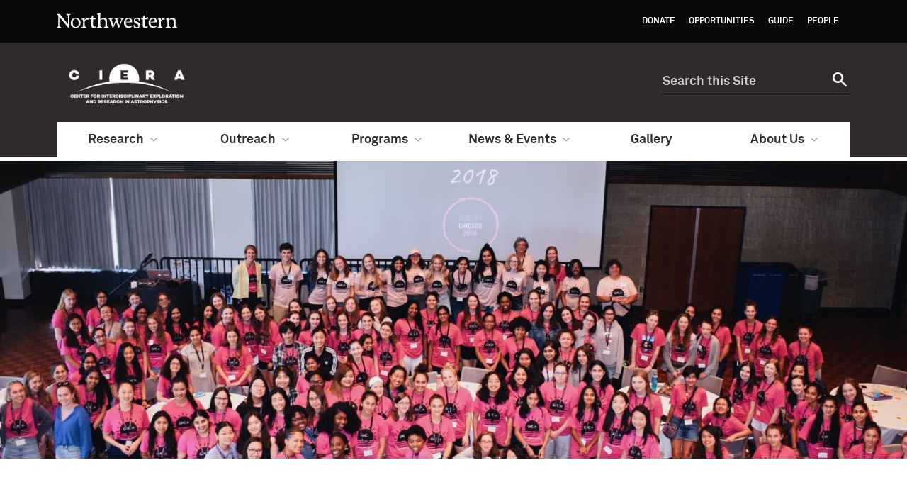

--- FILE ---
content_type: text/html; charset=UTF-8
request_url: https://ciera.northwestern.edu/2018/06/16/ciera-helps-chicago-area-high-school-students-host-2018-girlcon/
body_size: 12714
content:
<!doctype html>

<!--[if lt IE 7]><html lang="en-US" xmlns:fb="https://www.facebook.com/2008/fbml" xmlns:addthis="https://www.addthis.com/help/api-spec"  prefix="og: http://ogp.me/ns# fb: http://ogp.me/ns/fb#" class="no-js lt-ie9 lt-ie8 lt-ie7"><![endif]-->
<!--[if (IE 7)&!(IEMobile)]><html lang="en-US" xmlns:fb="https://www.facebook.com/2008/fbml" xmlns:addthis="https://www.addthis.com/help/api-spec"  prefix="og: http://ogp.me/ns# fb: http://ogp.me/ns/fb#" class="no-js lt-ie9 lt-ie8"><![endif]-->
<!--[if (IE 8)&!(IEMobile)]><html lang="en-US" xmlns:fb="https://www.facebook.com/2008/fbml" xmlns:addthis="https://www.addthis.com/help/api-spec"  prefix="og: http://ogp.me/ns# fb: http://ogp.me/ns/fb#" class="no-js lt-ie9"><![endif]-->
<!--[if gt IE 8]><!--> <html lang="en-US" xmlns:fb="https://www.facebook.com/2008/fbml" xmlns:addthis="https://www.addthis.com/help/api-spec"  prefix="og: http://ogp.me/ns# fb: http://ogp.me/ns/fb#" class="no-js"><!--<![endif]-->

	<head itemref="footer-publisher-info searchform">
		<meta charset="utf-8">

				<meta http-equiv="X-UA-Compatible" content="IE=edge">

				<meta name="HandheldFriendly" content="True">
		<meta name="MobileOptimized" content="320">
		<meta name="viewport" content="width=device-width, initial-scale=1"/>

				<link rel="apple-touch-icon" href="https://ciera.northwestern.edu/wp-content/themes/nu_gm/library/images/apple-touch-icon.png">
		<link rel="icon" href="https://ciera.northwestern.edu/wp-content/themes/nu_gm/favicon.png">
		<!--[if IE]>
			<link rel="shortcut icon" href="https://ciera.northwestern.edu/wp-content/themes/nu_gm/favicon.ico">
		<![endif]-->
				<meta name="msapplication-TileColor" content="#f01d4f">
		<meta name="msapplication-TileImage" content="https://ciera.northwestern.edu/wp-content/themes/nu_gm/library/images/win8-tile-icon.png">
    <meta name="theme-color" content="#4e2a84">
		<link rel="pingback" href="https://ciera.northwestern.edu/xmlrpc.php">

				<title>CIERA Helps Chicago-Area High School Students Host 2018 GirlCon &#8211; Center for Interdisciplinary Exploration and Research in Astrophysics (CIERA)</title>
<meta name='robots' content='max-image-preview:large' />
	<style>img:is([sizes="auto" i], [sizes^="auto," i]) { contain-intrinsic-size: 3000px 1500px }</style>
	<link rel='dns-prefetch' href='//s7.addthis.com' />
<link rel='dns-prefetch' href='//www.googletagmanager.com' />
<link rel="alternate" type="application/rss+xml" title="Center for Interdisciplinary Exploration and Research in Astrophysics (CIERA) &raquo; Feed" href="https://ciera.northwestern.edu/feed/" />
<link rel="alternate" type="application/rss+xml" title="Center for Interdisciplinary Exploration and Research in Astrophysics (CIERA) &raquo; Comments Feed" href="https://ciera.northwestern.edu/comments/feed/" />
<script type="text/javascript">
/* <![CDATA[ */
window._wpemojiSettings = {"baseUrl":"https:\/\/s.w.org\/images\/core\/emoji\/16.0.1\/72x72\/","ext":".png","svgUrl":"https:\/\/s.w.org\/images\/core\/emoji\/16.0.1\/svg\/","svgExt":".svg","source":{"concatemoji":"https:\/\/ciera.northwestern.edu\/wp-includes\/js\/wp-emoji-release.min.js"}};
/*! This file is auto-generated */
!function(s,n){var o,i,e;function c(e){try{var t={supportTests:e,timestamp:(new Date).valueOf()};sessionStorage.setItem(o,JSON.stringify(t))}catch(e){}}function p(e,t,n){e.clearRect(0,0,e.canvas.width,e.canvas.height),e.fillText(t,0,0);var t=new Uint32Array(e.getImageData(0,0,e.canvas.width,e.canvas.height).data),a=(e.clearRect(0,0,e.canvas.width,e.canvas.height),e.fillText(n,0,0),new Uint32Array(e.getImageData(0,0,e.canvas.width,e.canvas.height).data));return t.every(function(e,t){return e===a[t]})}function u(e,t){e.clearRect(0,0,e.canvas.width,e.canvas.height),e.fillText(t,0,0);for(var n=e.getImageData(16,16,1,1),a=0;a<n.data.length;a++)if(0!==n.data[a])return!1;return!0}function f(e,t,n,a){switch(t){case"flag":return n(e,"\ud83c\udff3\ufe0f\u200d\u26a7\ufe0f","\ud83c\udff3\ufe0f\u200b\u26a7\ufe0f")?!1:!n(e,"\ud83c\udde8\ud83c\uddf6","\ud83c\udde8\u200b\ud83c\uddf6")&&!n(e,"\ud83c\udff4\udb40\udc67\udb40\udc62\udb40\udc65\udb40\udc6e\udb40\udc67\udb40\udc7f","\ud83c\udff4\u200b\udb40\udc67\u200b\udb40\udc62\u200b\udb40\udc65\u200b\udb40\udc6e\u200b\udb40\udc67\u200b\udb40\udc7f");case"emoji":return!a(e,"\ud83e\udedf")}return!1}function g(e,t,n,a){var r="undefined"!=typeof WorkerGlobalScope&&self instanceof WorkerGlobalScope?new OffscreenCanvas(300,150):s.createElement("canvas"),o=r.getContext("2d",{willReadFrequently:!0}),i=(o.textBaseline="top",o.font="600 32px Arial",{});return e.forEach(function(e){i[e]=t(o,e,n,a)}),i}function t(e){var t=s.createElement("script");t.src=e,t.defer=!0,s.head.appendChild(t)}"undefined"!=typeof Promise&&(o="wpEmojiSettingsSupports",i=["flag","emoji"],n.supports={everything:!0,everythingExceptFlag:!0},e=new Promise(function(e){s.addEventListener("DOMContentLoaded",e,{once:!0})}),new Promise(function(t){var n=function(){try{var e=JSON.parse(sessionStorage.getItem(o));if("object"==typeof e&&"number"==typeof e.timestamp&&(new Date).valueOf()<e.timestamp+604800&&"object"==typeof e.supportTests)return e.supportTests}catch(e){}return null}();if(!n){if("undefined"!=typeof Worker&&"undefined"!=typeof OffscreenCanvas&&"undefined"!=typeof URL&&URL.createObjectURL&&"undefined"!=typeof Blob)try{var e="postMessage("+g.toString()+"("+[JSON.stringify(i),f.toString(),p.toString(),u.toString()].join(",")+"));",a=new Blob([e],{type:"text/javascript"}),r=new Worker(URL.createObjectURL(a),{name:"wpTestEmojiSupports"});return void(r.onmessage=function(e){c(n=e.data),r.terminate(),t(n)})}catch(e){}c(n=g(i,f,p,u))}t(n)}).then(function(e){for(var t in e)n.supports[t]=e[t],n.supports.everything=n.supports.everything&&n.supports[t],"flag"!==t&&(n.supports.everythingExceptFlag=n.supports.everythingExceptFlag&&n.supports[t]);n.supports.everythingExceptFlag=n.supports.everythingExceptFlag&&!n.supports.flag,n.DOMReady=!1,n.readyCallback=function(){n.DOMReady=!0}}).then(function(){return e}).then(function(){var e;n.supports.everything||(n.readyCallback(),(e=n.source||{}).concatemoji?t(e.concatemoji):e.wpemoji&&e.twemoji&&(t(e.twemoji),t(e.wpemoji)))}))}((window,document),window._wpemojiSettings);
/* ]]> */
</script>
<style id='wp-emoji-styles-inline-css' type='text/css'>

	img.wp-smiley, img.emoji {
		display: inline !important;
		border: none !important;
		box-shadow: none !important;
		height: 1em !important;
		width: 1em !important;
		margin: 0 0.07em !important;
		vertical-align: -0.1em !important;
		background: none !important;
		padding: 0 !important;
	}
</style>
<link rel='stylesheet' id='wp-block-library-css' href='https://ciera.northwestern.edu/wp-includes/css/dist/block-library/style.min.css' type='text/css' media='all' />
<style id='classic-theme-styles-inline-css' type='text/css'>
/*! This file is auto-generated */
.wp-block-button__link{color:#fff;background-color:#32373c;border-radius:9999px;box-shadow:none;text-decoration:none;padding:calc(.667em + 2px) calc(1.333em + 2px);font-size:1.125em}.wp-block-file__button{background:#32373c;color:#fff;text-decoration:none}
</style>
<style id='global-styles-inline-css' type='text/css'>
:root{--wp--preset--aspect-ratio--square: 1;--wp--preset--aspect-ratio--4-3: 4/3;--wp--preset--aspect-ratio--3-4: 3/4;--wp--preset--aspect-ratio--3-2: 3/2;--wp--preset--aspect-ratio--2-3: 2/3;--wp--preset--aspect-ratio--16-9: 16/9;--wp--preset--aspect-ratio--9-16: 9/16;--wp--preset--color--black: #000000;--wp--preset--color--cyan-bluish-gray: #abb8c3;--wp--preset--color--white: #ffffff;--wp--preset--color--pale-pink: #f78da7;--wp--preset--color--vivid-red: #cf2e2e;--wp--preset--color--luminous-vivid-orange: #ff6900;--wp--preset--color--luminous-vivid-amber: #fcb900;--wp--preset--color--light-green-cyan: #7bdcb5;--wp--preset--color--vivid-green-cyan: #00d084;--wp--preset--color--pale-cyan-blue: #8ed1fc;--wp--preset--color--vivid-cyan-blue: #0693e3;--wp--preset--color--vivid-purple: #9b51e0;--wp--preset--gradient--vivid-cyan-blue-to-vivid-purple: linear-gradient(135deg,rgba(6,147,227,1) 0%,rgb(155,81,224) 100%);--wp--preset--gradient--light-green-cyan-to-vivid-green-cyan: linear-gradient(135deg,rgb(122,220,180) 0%,rgb(0,208,130) 100%);--wp--preset--gradient--luminous-vivid-amber-to-luminous-vivid-orange: linear-gradient(135deg,rgba(252,185,0,1) 0%,rgba(255,105,0,1) 100%);--wp--preset--gradient--luminous-vivid-orange-to-vivid-red: linear-gradient(135deg,rgba(255,105,0,1) 0%,rgb(207,46,46) 100%);--wp--preset--gradient--very-light-gray-to-cyan-bluish-gray: linear-gradient(135deg,rgb(238,238,238) 0%,rgb(169,184,195) 100%);--wp--preset--gradient--cool-to-warm-spectrum: linear-gradient(135deg,rgb(74,234,220) 0%,rgb(151,120,209) 20%,rgb(207,42,186) 40%,rgb(238,44,130) 60%,rgb(251,105,98) 80%,rgb(254,248,76) 100%);--wp--preset--gradient--blush-light-purple: linear-gradient(135deg,rgb(255,206,236) 0%,rgb(152,150,240) 100%);--wp--preset--gradient--blush-bordeaux: linear-gradient(135deg,rgb(254,205,165) 0%,rgb(254,45,45) 50%,rgb(107,0,62) 100%);--wp--preset--gradient--luminous-dusk: linear-gradient(135deg,rgb(255,203,112) 0%,rgb(199,81,192) 50%,rgb(65,88,208) 100%);--wp--preset--gradient--pale-ocean: linear-gradient(135deg,rgb(255,245,203) 0%,rgb(182,227,212) 50%,rgb(51,167,181) 100%);--wp--preset--gradient--electric-grass: linear-gradient(135deg,rgb(202,248,128) 0%,rgb(113,206,126) 100%);--wp--preset--gradient--midnight: linear-gradient(135deg,rgb(2,3,129) 0%,rgb(40,116,252) 100%);--wp--preset--font-size--small: 13px;--wp--preset--font-size--medium: 20px;--wp--preset--font-size--large: 36px;--wp--preset--font-size--x-large: 42px;--wp--preset--spacing--20: 0.44rem;--wp--preset--spacing--30: 0.67rem;--wp--preset--spacing--40: 1rem;--wp--preset--spacing--50: 1.5rem;--wp--preset--spacing--60: 2.25rem;--wp--preset--spacing--70: 3.38rem;--wp--preset--spacing--80: 5.06rem;--wp--preset--shadow--natural: 6px 6px 9px rgba(0, 0, 0, 0.2);--wp--preset--shadow--deep: 12px 12px 50px rgba(0, 0, 0, 0.4);--wp--preset--shadow--sharp: 6px 6px 0px rgba(0, 0, 0, 0.2);--wp--preset--shadow--outlined: 6px 6px 0px -3px rgba(255, 255, 255, 1), 6px 6px rgba(0, 0, 0, 1);--wp--preset--shadow--crisp: 6px 6px 0px rgba(0, 0, 0, 1);}:where(.is-layout-flex){gap: 0.5em;}:where(.is-layout-grid){gap: 0.5em;}body .is-layout-flex{display: flex;}.is-layout-flex{flex-wrap: wrap;align-items: center;}.is-layout-flex > :is(*, div){margin: 0;}body .is-layout-grid{display: grid;}.is-layout-grid > :is(*, div){margin: 0;}:where(.wp-block-columns.is-layout-flex){gap: 2em;}:where(.wp-block-columns.is-layout-grid){gap: 2em;}:where(.wp-block-post-template.is-layout-flex){gap: 1.25em;}:where(.wp-block-post-template.is-layout-grid){gap: 1.25em;}.has-black-color{color: var(--wp--preset--color--black) !important;}.has-cyan-bluish-gray-color{color: var(--wp--preset--color--cyan-bluish-gray) !important;}.has-white-color{color: var(--wp--preset--color--white) !important;}.has-pale-pink-color{color: var(--wp--preset--color--pale-pink) !important;}.has-vivid-red-color{color: var(--wp--preset--color--vivid-red) !important;}.has-luminous-vivid-orange-color{color: var(--wp--preset--color--luminous-vivid-orange) !important;}.has-luminous-vivid-amber-color{color: var(--wp--preset--color--luminous-vivid-amber) !important;}.has-light-green-cyan-color{color: var(--wp--preset--color--light-green-cyan) !important;}.has-vivid-green-cyan-color{color: var(--wp--preset--color--vivid-green-cyan) !important;}.has-pale-cyan-blue-color{color: var(--wp--preset--color--pale-cyan-blue) !important;}.has-vivid-cyan-blue-color{color: var(--wp--preset--color--vivid-cyan-blue) !important;}.has-vivid-purple-color{color: var(--wp--preset--color--vivid-purple) !important;}.has-black-background-color{background-color: var(--wp--preset--color--black) !important;}.has-cyan-bluish-gray-background-color{background-color: var(--wp--preset--color--cyan-bluish-gray) !important;}.has-white-background-color{background-color: var(--wp--preset--color--white) !important;}.has-pale-pink-background-color{background-color: var(--wp--preset--color--pale-pink) !important;}.has-vivid-red-background-color{background-color: var(--wp--preset--color--vivid-red) !important;}.has-luminous-vivid-orange-background-color{background-color: var(--wp--preset--color--luminous-vivid-orange) !important;}.has-luminous-vivid-amber-background-color{background-color: var(--wp--preset--color--luminous-vivid-amber) !important;}.has-light-green-cyan-background-color{background-color: var(--wp--preset--color--light-green-cyan) !important;}.has-vivid-green-cyan-background-color{background-color: var(--wp--preset--color--vivid-green-cyan) !important;}.has-pale-cyan-blue-background-color{background-color: var(--wp--preset--color--pale-cyan-blue) !important;}.has-vivid-cyan-blue-background-color{background-color: var(--wp--preset--color--vivid-cyan-blue) !important;}.has-vivid-purple-background-color{background-color: var(--wp--preset--color--vivid-purple) !important;}.has-black-border-color{border-color: var(--wp--preset--color--black) !important;}.has-cyan-bluish-gray-border-color{border-color: var(--wp--preset--color--cyan-bluish-gray) !important;}.has-white-border-color{border-color: var(--wp--preset--color--white) !important;}.has-pale-pink-border-color{border-color: var(--wp--preset--color--pale-pink) !important;}.has-vivid-red-border-color{border-color: var(--wp--preset--color--vivid-red) !important;}.has-luminous-vivid-orange-border-color{border-color: var(--wp--preset--color--luminous-vivid-orange) !important;}.has-luminous-vivid-amber-border-color{border-color: var(--wp--preset--color--luminous-vivid-amber) !important;}.has-light-green-cyan-border-color{border-color: var(--wp--preset--color--light-green-cyan) !important;}.has-vivid-green-cyan-border-color{border-color: var(--wp--preset--color--vivid-green-cyan) !important;}.has-pale-cyan-blue-border-color{border-color: var(--wp--preset--color--pale-cyan-blue) !important;}.has-vivid-cyan-blue-border-color{border-color: var(--wp--preset--color--vivid-cyan-blue) !important;}.has-vivid-purple-border-color{border-color: var(--wp--preset--color--vivid-purple) !important;}.has-vivid-cyan-blue-to-vivid-purple-gradient-background{background: var(--wp--preset--gradient--vivid-cyan-blue-to-vivid-purple) !important;}.has-light-green-cyan-to-vivid-green-cyan-gradient-background{background: var(--wp--preset--gradient--light-green-cyan-to-vivid-green-cyan) !important;}.has-luminous-vivid-amber-to-luminous-vivid-orange-gradient-background{background: var(--wp--preset--gradient--luminous-vivid-amber-to-luminous-vivid-orange) !important;}.has-luminous-vivid-orange-to-vivid-red-gradient-background{background: var(--wp--preset--gradient--luminous-vivid-orange-to-vivid-red) !important;}.has-very-light-gray-to-cyan-bluish-gray-gradient-background{background: var(--wp--preset--gradient--very-light-gray-to-cyan-bluish-gray) !important;}.has-cool-to-warm-spectrum-gradient-background{background: var(--wp--preset--gradient--cool-to-warm-spectrum) !important;}.has-blush-light-purple-gradient-background{background: var(--wp--preset--gradient--blush-light-purple) !important;}.has-blush-bordeaux-gradient-background{background: var(--wp--preset--gradient--blush-bordeaux) !important;}.has-luminous-dusk-gradient-background{background: var(--wp--preset--gradient--luminous-dusk) !important;}.has-pale-ocean-gradient-background{background: var(--wp--preset--gradient--pale-ocean) !important;}.has-electric-grass-gradient-background{background: var(--wp--preset--gradient--electric-grass) !important;}.has-midnight-gradient-background{background: var(--wp--preset--gradient--midnight) !important;}.has-small-font-size{font-size: var(--wp--preset--font-size--small) !important;}.has-medium-font-size{font-size: var(--wp--preset--font-size--medium) !important;}.has-large-font-size{font-size: var(--wp--preset--font-size--large) !important;}.has-x-large-font-size{font-size: var(--wp--preset--font-size--x-large) !important;}
:where(.wp-block-post-template.is-layout-flex){gap: 1.25em;}:where(.wp-block-post-template.is-layout-grid){gap: 1.25em;}
:where(.wp-block-columns.is-layout-flex){gap: 2em;}:where(.wp-block-columns.is-layout-grid){gap: 2em;}
:root :where(.wp-block-pullquote){font-size: 1.5em;line-height: 1.6;}
</style>
<link rel='stylesheet' id='et-builder-modules-style-css' href='https://ciera.northwestern.edu/wp-content/plugins/divi-builder/framework/styles/frontend-builder-plugin-style.css' type='text/css' media='all' />
<link rel='stylesheet' id='magnific-popup-css' href='https://ciera.northwestern.edu/wp-content/plugins/divi-builder/framework/styles/magnific_popup.css' type='text/css' media='all' />
<link rel='stylesheet' id='addthis_all_pages-css' href='https://ciera.northwestern.edu/wp-content/plugins/addthis/frontend/build/addthis_wordpress_public.min.css' type='text/css' media='all' />
<link rel='stylesheet' id='nu_gm-styles-css' href='https://ciera.northwestern.edu/wp-content/themes/nu_gm/library/css/gm-styles.css?ver=1.3.06.1' type='text/css' media='all' />
<link rel='stylesheet' id='nu_gm-stylesheet-css' href='https://ciera.northwestern.edu/wp-content/themes/nu_gm/library/css/style.css?ver=1.3.06.1' type='text/css' media='all' />
<!--[if lt IE 9]>
<link rel='stylesheet' id='nu_gm-ie-only-css' href='https://ciera.northwestern.edu/wp-content/themes/nu_gm/library/css/ie.css?ver=1.3.06.1' type='text/css' media='all' />
<![endif]-->
<link rel='stylesheet' id='nu_gm-print-css' href='https://ciera.northwestern.edu/wp-content/themes/nu_gm/library/css/gm-print.css?ver=1.3.06.1' type='text/css' media='print' />
<link rel='stylesheet' id='nu_gm-swiper-css' href='https://ciera.northwestern.edu/wp-content/themes/nu_gm/library/js/libs/swiper/swiper.min.css?ver=1.3.06.1' type='text/css' media='all' />
<link rel='stylesheet' id='dashicons-css' href='https://ciera.northwestern.edu/wp-includes/css/dashicons.min.css' type='text/css' media='all' />
<link rel='stylesheet' id='nu_gm_ciera_style-css' href='https://ciera.northwestern.edu/wp-content/themes/nu_gm_ciera/assets/css/style.css?ver=1.3.55' type='text/css' media='all' />
<script type="text/javascript" src="https://ciera.northwestern.edu/wp-content/plugins/enable-jquery-migrate-helper/js/jquery/jquery-1.12.4-wp.js" id="jquery-core-js"></script>
<script type="text/javascript" src="https://ciera.northwestern.edu/wp-content/plugins/enable-jquery-migrate-helper/js/jquery-migrate/jquery-migrate-1.4.1-wp.js" id="jquery-migrate-js"></script>

<!-- Google tag (gtag.js) snippet added by Site Kit -->
<!-- Google Analytics snippet added by Site Kit -->
<script type="text/javascript" src="https://www.googletagmanager.com/gtag/js?id=GT-TQLP8XF9" id="google_gtagjs-js" async></script>
<script type="text/javascript" id="google_gtagjs-js-after">
/* <![CDATA[ */
window.dataLayer = window.dataLayer || [];function gtag(){dataLayer.push(arguments);}
gtag("set","linker",{"domains":["ciera.northwestern.edu"]});
gtag("js", new Date());
gtag("set", "developer_id.dZTNiMT", true);
gtag("config", "GT-TQLP8XF9");
 window._googlesitekit = window._googlesitekit || {}; window._googlesitekit.throttledEvents = []; window._googlesitekit.gtagEvent = (name, data) => { var key = JSON.stringify( { name, data } ); if ( !! window._googlesitekit.throttledEvents[ key ] ) { return; } window._googlesitekit.throttledEvents[ key ] = true; setTimeout( () => { delete window._googlesitekit.throttledEvents[ key ]; }, 5 ); gtag( "event", name, { ...data, event_source: "site-kit" } ); }; 
/* ]]> */
</script>
<script type="text/javascript" src="https://ciera.northwestern.edu/wp-content/themes/nu_gm/library/js/libs/modernizr.custom.min.js?ver=1.3.06.1" id="nu_gm-modernizr-js"></script>
<script type="text/javascript" src="https://ciera.northwestern.edu/wp-content/themes/nu_gm/library/js/gm-scripts.js?ver=1.3.06.1" id="nu_gm-common-js"></script>
<script type="text/javascript" src="https://ciera.northwestern.edu/wp-content/themes/nu_gm/library/js/gm-expander.js?ver=1.3.06.1" id="nu_gm-expander-js"></script>
<link rel="https://api.w.org/" href="https://ciera.northwestern.edu/wp-json/" /><link rel="alternate" title="JSON" type="application/json" href="https://ciera.northwestern.edu/wp-json/wp/v2/posts/1306" /><link rel="canonical" href="https://ciera.northwestern.edu/2018/06/16/ciera-helps-chicago-area-high-school-students-host-2018-girlcon/" />
<link rel='shortlink' href='https://ciera.northwestern.edu/?p=1306' />
<link rel="alternate" title="oEmbed (JSON)" type="application/json+oembed" href="https://ciera.northwestern.edu/wp-json/oembed/1.0/embed?url=https%3A%2F%2Fciera.northwestern.edu%2F2018%2F06%2F16%2Fciera-helps-chicago-area-high-school-students-host-2018-girlcon%2F" />
<link rel="alternate" title="oEmbed (XML)" type="text/xml+oembed" href="https://ciera.northwestern.edu/wp-json/oembed/1.0/embed?url=https%3A%2F%2Fciera.northwestern.edu%2F2018%2F06%2F16%2Fciera-helps-chicago-area-high-school-students-host-2018-girlcon%2F&#038;format=xml" />

		<!-- GA Google Analytics @ https://m0n.co/ga -->
		<script async src="https://www.googletagmanager.com/gtag/js?id=G-DZMHSYEPPC"></script>
		<script>
			window.dataLayer = window.dataLayer || [];
			function gtag(){dataLayer.push(arguments);}
			gtag('js', new Date());
			gtag('config', 'G-DZMHSYEPPC');
		</script>

	<meta name="generator" content="Site Kit by Google 1.170.0" /><script type="text/javascript">
	window._se_plugin_version = '8.1.9';
</script>
		<style type="text/css" id="wp-custom-css">
			@media screen and (max-width: 600px) {
.landing-page .swiper-button-next, .landing-page .swiper-button-prev {
    top: 130px;
}
.swiper-slide-content-over-image,
.swiper-slide-content-over-image-wrap {
		margin-top: 80px;
		margin-bottom: -80px;
	}
}
.addthis_tool {
    margin: 0 auto 15px;
    max-width: 1120px;
    box-sizing: content-box;
}
body #main-content .nu-gm-directory-group-content .people-card .people-content p {
	margin: 0 auto;
}

/* fixes left swiping arrow on upcoming events carousel on Program pages */
.ciera-program__events .swiper-container {
    padding: 0 0 0 52px;
    margin-left: -44px;
}
.standard-page .event .event-description {
    margin-left: 120px;
}
.events-list-vuejs .event-list .event .event-image {
    width: 108px;
}
.events-list-vuejs .event-list .event {
    margin-bottom: 2rem;
}

/* fix for View All Visiting Researchers By Year */
body.post-type-archive-ciera_visit .people-image {
		width: 25% !important;
    overflow: unset !important;
    height: unset !important;
    padding-bottom: 0 !important;
}
body.post-type-archive-ciera_visit #main-content .nu-gm-directory-group-content .people-card .people-content {
    width: 72%;
}

/* make events page 2 column on medium to large screens */
.events-list-vuejs.events-list-vuejs--single_column .event-list .event {
	flex-basis: 48%
}
@media screen and (max-width: 900px) {
	.events-list-vuejs.events-list-vuejs--single_column .event-list .event {
	flex-basis: 100%
}
}

/* Decrease image size and line-height in opportunity posts */
@media screen and (min-width: 900px) {
.opportunities-list .news-list__item__image {
	width: 25%;
}
}
.opportunities-list .news-list__item__content {
	line-height: .60;
}
.opportunities-list .news-list__item__content .opportunity-list__item__excerpt {
	line-height: 1.5;
}		</style>
		
<!-- START - Open Graph and Twitter Card Tags 3.3.7 -->
 <!-- Facebook Open Graph -->
  <meta property="og:locale" content="en_US"/>
  <meta property="og:site_name" content="Center for Interdisciplinary Exploration and Research in Astrophysics (CIERA)"/>
  <meta property="og:title" content="CIERA Helps Chicago-Area High School Students Host 2018 GirlCon"/>
  <meta property="og:url" content="https://ciera.northwestern.edu/2018/06/16/ciera-helps-chicago-area-high-school-students-host-2018-girlcon/"/>
  <meta property="og:type" content="article"/>
  <meta property="og:description" content="On Saturday, June 16th, over 170 middle and high school girls from around the United States gathered to address the future of diversity in STEM during GirlCon 2018, hosted by CIERA and Reach for the Stars.

GirlCon was held at Northwestern’s Norris Center and was ideated, organized, and executed b"/>
  <meta property="og:image" content="https://ciera.northwestern.edu/wp-content/uploads/2018/08/GirlCon2018.jpg"/>
  <meta property="og:image:url" content="https://ciera.northwestern.edu/wp-content/uploads/2018/08/GirlCon2018.jpg"/>
  <meta property="og:image:secure_url" content="https://ciera.northwestern.edu/wp-content/uploads/2018/08/GirlCon2018.jpg"/>
  <meta property="article:published_time" content="2018-06-16T00:00:43-05:00"/>
  <meta property="article:modified_time" content="2024-06-18T16:37:23-05:00" />
  <meta property="og:updated_time" content="2024-06-18T16:37:23-05:00" />
  <meta property="article:section" content="Education"/>
  <meta property="article:section" content="Event"/>
  <meta property="article:section" content="Outreach"/>
  <meta property="article:section" content="Interdisciplinary"/>
 <!-- Google+ / Schema.org -->
 <!-- Twitter Cards -->
  <meta name="twitter:title" content="CIERA Helps Chicago-Area High School Students Host 2018 GirlCon"/>
  <meta name="twitter:url" content="https://ciera.northwestern.edu/2018/06/16/ciera-helps-chicago-area-high-school-students-host-2018-girlcon/"/>
  <meta name="twitter:description" content="On Saturday, June 16th, over 170 middle and high school girls from around the United States gathered to address the future of diversity in STEM during GirlCon 2018, hosted by CIERA and Reach for the Stars.

GirlCon was held at Northwestern’s Norris Center and was ideated, organized, and executed b"/>
  <meta name="twitter:image" content="https://ciera.northwestern.edu/wp-content/uploads/2018/08/GirlCon2018.jpg"/>
  <meta name="twitter:card" content="summary_large_image"/>
 <!-- SEO -->
 <!-- Misc. tags -->
 <!-- is_singular -->
<!-- END - Open Graph and Twitter Card Tags 3.3.7 -->
	
		
	</head>

	<body id="nu-gm-body" class="wp-singular post-template-default single single-post postid-1306 single-format-standard wp-theme-nu_gm wp-child-theme-nu_gm_ciera landing-page et_divi_builder">
    <header id="nu">
      <a class="screen-reader-shortcut" href="#page">Skip to main content</a>
      <div id="mini">
        <div id="top-bar">
          <div class="contain-1120 group">
            <div id="left">
              <a href="http://www.northwestern.edu/">
                <img id="top-bar-northwestern-logo" src="https://ciera.northwestern.edu/wp-content/themes/nu_gm/library/images/northwestern.svg" alt="Northwestern University Homepage" class="northwestern-wordmark">
                <span class="hide-label">Northwestern University</span>
              </a>
            </div>
            <div id="right"><ul class="nav top-nav cf" aria-label="upper nav menu"><li id="menu-item-14" class="menu-item menu-item-type-post_type menu-item-object-page menu-item-14"><a href="https://ciera.northwestern.edu/donate/">Donate</a></li>
<li id="menu-item-1117" class="menu-item menu-item-type-custom menu-item-object-custom menu-item-1117"><a href="/opportunities">Opportunities</a></li>
<li id="menu-item-15" class="menu-item menu-item-type-custom menu-item-object-custom menu-item-15"><a target="_blank" href="https://sites.northwestern.edu/cieraguide/">Guide</a></li>
<li id="menu-item-1543" class="menu-item menu-item-type-custom menu-item-object-custom menu-item-1543"><a href="/directory">People</a></li>
</ul></div>          </div>
        </div>
      </div>
      <div class="bottom-bar contain-1120 group">
                <div id="department" class="gm-lockup-opt_0">
          <h1>
  <a href="https://ciera.northwestern.edu">
              <img alt="Center for Interdisciplinary Exploration and Research in Astrophysics (CIERA) logo" src="https://ciera.northwestern.edu/wp-content/uploads/2025/09/CIERA_formal_vert_white-1-1.png">
      <span class="hide-label">Center for Interdisciplinary Exploration and Research in Astrophysics (CIERA) logo</span>
      </a>
</h1>        </div>
        <div id="search" class="hide-mobile">
          <div class="search-form">
            <form role="search" method="get" id="searchform" class="searchform" action="https://ciera.northwestern.edu" aria-label="site search form">
              <div>
                <label id="q-label" for="q" class="hide-label screen-reader-text">Search for:</label>
                <input type="search" id="q" name="s" placeholder="Search this Site" aria-label="search this site">
                <button type="submit" id="searchsubmit" aria-label="submit search"><span class="hide-label">Search</span></button>
              </div>
            </form>
          </div>
        </div>
        <!-- <div id="mobile-links"><a href="#mobile-nav" class="mobile-link mobile-nav-link"><span class="hide-label">Menu</span></a></div> -->
        <div id="mobile-links"><a class="mobile-link mobile-search-link" href="#mobile-search"><span class="hide-label">Search</span></a>
          <div id="mobile-search" style="display: none;">
            <div class="search-form group">
              <form method="get" action="https://ciera.northwestern.edu" role="search" aria-label="site mobile search form">
                <label id="q-mobile-label" class="hide-label screen-reader-text" for="q-mobile">Search for:</label>
                <input type="search" id="q-mobile" name="s" placeholder="Search this Site" aria-label="search this site">
                <button type="submit" aria-label="submit search"><span class="hide-label">Search</span></button>
              </form>
            </div>
          </div>
          <a class="mobile-link mobile-nav-link" id="mobile-nav-link" href="#mobile-nav"><span class="hide-label">Menu</span></a>
        </div>
        <nav id="mobile-nav" style="display: none;">
          <ul id="mobile-nav-inner" class="nav top-nav cf">
          <li id="menu-item-97" class="menu-item menu-item-type-post_type menu-item-object-page menu-item-has-children menu-item-97"><a href="https://ciera.northwestern.edu/research/">Research</a>
<ul class="sub-menu">
	<li id="menu-item-141" class="menu-item menu-item-type-post_type menu-item-object-page menu-item-141"><a href="https://ciera.northwestern.edu/research/black-holes-dead-stars/">Black Holes &#038; Dead Stars</a></li>
	<li id="menu-item-135" class="menu-item menu-item-type-post_type menu-item-object-page menu-item-135"><a href="https://ciera.northwestern.edu/research/planets/">Exoplanets &#038; The Solar System</a></li>
	<li id="menu-item-126" class="menu-item menu-item-type-post_type menu-item-object-page menu-item-126"><a href="https://ciera.northwestern.edu/research/galaxies-cosmology/">Galaxies &#038; Cosmology</a></li>
	<li id="menu-item-148" class="menu-item menu-item-type-post_type menu-item-object-page menu-item-148"><a href="https://ciera.northwestern.edu/research/gravitationalwaves-multimessenger/">Gravitational Waves &#038; Multi-Messenger Astronomy</a></li>
	<li id="menu-item-140" class="menu-item menu-item-type-post_type menu-item-object-page menu-item-140"><a href="https://ciera.northwestern.edu/research/stars/">Life &#038; Death of Stars</a></li>
	<li id="menu-item-147" class="menu-item menu-item-type-post_type menu-item-object-page menu-item-147"><a href="https://ciera.northwestern.edu/research/stellar-populations/">Stellar Dynamics &#038; Stellar Populations</a></li>
	<li id="menu-item-8379" class="menu-item menu-item-type-custom menu-item-object-custom menu-item-8379"><a href="https://ciera.northwestern.edu/programs/artificial-intelligence-ciera/">Artificial Intelligence</a></li>
	<li id="menu-item-5649" class="menu-item menu-item-type-custom menu-item-object-custom menu-item-5649"><a href="https://ciera.northwestern.edu/research/#research_facilities_descriptions">Facilities and Collaborations</a></li>
</ul>
</li>
<li id="menu-item-6687" class="menu-item menu-item-type-post_type menu-item-object-page menu-item-has-children menu-item-6687"><a href="https://ciera.northwestern.edu/outreach/">Outreach</a>
<ul class="sub-menu">
	<li id="menu-item-6688" class="menu-item menu-item-type-custom menu-item-object-custom menu-item-6688"><a href="https://ciera.northwestern.edu/outreach/#interact_with_ciera_description">Interact with CIERA</a></li>
	<li id="menu-item-6689" class="menu-item menu-item-type-custom menu-item-object-custom menu-item-6689"><a href="https://ciera.northwestern.edu/outreach/#lessons_and_training_description">Lessons &#038; Training</a></li>
	<li id="menu-item-6690" class="menu-item menu-item-type-custom menu-item-object-custom menu-item-6690"><a href="https://ciera.northwestern.edu/outreach/#explore_description">Independent Exploration</a></li>
</ul>
</li>
<li id="menu-item-93" class="menu-item menu-item-type-custom menu-item-object-custom menu-item-has-children menu-item-93"><a href="/programs">Programs</a>
<ul class="sub-menu">
	<li id="menu-item-6219" class="menu-item menu-item-type-custom menu-item-object-custom menu-item-6219"><a href="https://ciera.northwestern.edu/programs/?filter_tax_ciera_audience=researchers">For Researchers</a></li>
	<li id="menu-item-6223" class="menu-item menu-item-type-custom menu-item-object-custom menu-item-6223"><a href="https://ciera.northwestern.edu/programs/?filter_tax_ciera_audience=graduate-students">For Graduate Students</a></li>
	<li id="menu-item-6222" class="menu-item menu-item-type-custom menu-item-object-custom menu-item-6222"><a href="https://ciera.northwestern.edu/programs/?filter_tax_ciera_audience=undergraduate-students">For Undergraduates</a></li>
	<li id="menu-item-6220" class="menu-item menu-item-type-custom menu-item-object-custom menu-item-6220"><a href="https://ciera.northwestern.edu/programs/?filter_tax_ciera_audience=k-12">For K-12 Educators and Students</a></li>
	<li id="menu-item-6221" class="menu-item menu-item-type-custom menu-item-object-custom menu-item-6221"><a href="https://ciera.northwestern.edu/programs/?filter_tax_ciera_audience=public">For the Public</a></li>
</ul>
</li>
<li id="menu-item-1418" class="menu-item menu-item-type-post_type menu-item-object-page menu-item-has-children menu-item-1418"><a href="https://ciera.northwestern.edu/events/">News &#038; Events</a>
<ul class="sub-menu">
	<li id="menu-item-6511" class="menu-item menu-item-type-custom menu-item-object-custom menu-item-6511"><a href="https://ciera.northwestern.edu/events/#ciera_events">Events</a></li>
	<li id="menu-item-10" class="menu-item menu-item-type-post_type menu-item-object-page current_page_parent menu-item-10"><a href="https://ciera.northwestern.edu/news/">News</a></li>
	<li id="menu-item-7675" class="menu-item menu-item-type-custom menu-item-object-custom menu-item-7675"><a href="/programs/visiting-researchers-program/">Current and Upcoming Visitors</a></li>
	<li id="menu-item-10992" class="menu-item menu-item-type-post_type menu-item-object-page menu-item-10992"><a href="https://ciera.northwestern.edu/newsletter_archive/">Newsletter Archive</a></li>
</ul>
</li>
<li id="menu-item-110" class="menu-item menu-item-type-custom menu-item-object-custom menu-item-110"><a href="/gallery">Gallery</a></li>
<li id="menu-item-12" class="menu-item menu-item-type-post_type menu-item-object-page menu-item-has-children menu-item-12"><a href="https://ciera.northwestern.edu/about-us/">About Us</a>
<ul class="sub-menu">
	<li id="menu-item-48" class="menu-item menu-item-type-custom menu-item-object-custom menu-item-48"><a href="/directory">People</a></li>
	<li id="menu-item-1673" class="menu-item menu-item-type-custom menu-item-object-custom menu-item-1673"><a href="/programs/visiting-researchers-program/">Visiting Researchers</a></li>
	<li id="menu-item-7995" class="menu-item menu-item-type-post_type menu-item-object-page menu-item-7995"><a href="https://ciera.northwestern.edu/science-advisory-board/">Science Advisory Board</a></li>
	<li id="menu-item-838" class="menu-item menu-item-type-post_type menu-item-object-page menu-item-838"><a href="https://ciera.northwestern.edu/bov/">Board of Visitors</a></li>
	<li id="menu-item-10106" class="menu-item menu-item-type-custom menu-item-object-custom menu-item-10106"><a href="https://ciera.northwestern.edu/about-us/#ciera-committees">CIERA Committees</a></li>
	<li id="menu-item-10161" class="menu-item menu-item-type-post_type menu-item-object-page menu-item-10161"><a href="https://ciera.northwestern.edu/ciera-membership/">Faculty Membership</a></li>
	<li id="menu-item-3269" class="menu-item menu-item-type-post_type menu-item-object-page menu-item-3269"><a href="https://ciera.northwestern.edu/impact/">Our Impact</a></li>
	<li id="menu-item-10171" class="menu-item menu-item-type-custom menu-item-object-custom menu-item-10171"><a href="https://ciera.northwestern.edu/programs/edi/">Community Values Statement</a></li>
	<li id="menu-item-10843" class="menu-item menu-item-type-custom menu-item-object-custom menu-item-10843"><a href="https://sites.northwestern.edu/highlightsofastronomy/">Highlights of Astronomy at Northwestern</a></li>
</ul>
</li>
<li class="menu-item menu-item-type-post_type menu-item-object-page menu-item-14"><a href="https://ciera.northwestern.edu/donate/">Donate</a></li>
<li class="menu-item menu-item-type-custom menu-item-object-custom menu-item-1117"><a href="/opportunities">Opportunities</a></li>
<li class="menu-item menu-item-type-custom menu-item-object-custom menu-item-15"><a target="_blank" href="https://sites.northwestern.edu/cieraguide/">Guide</a></li>
<li class="menu-item menu-item-type-custom menu-item-object-custom menu-item-1543"><a href="/directory">People</a></li>
  
          </ul>
        </nav>
      </div>
    </header>

    <nav id="top-nav" class="menu-main-menu-container"><div class="contain-1120"><ul id="top-nav-inner" class="nav top-nav" itemid="https://ciera.northwestern.edu#top-nav-inner" itemscope itemtype="http://schema.org/SiteNavigationElement" role="menubar"><li class="menu-item menu-item-type-post_type menu-item-object-page menu-item-has-children menu-item-97"><a href="https://ciera.northwestern.edu/research/">Research<span class="dropdown-arrow"></span></a>
<ul class='sub-menu dropdown'><li class='nav-intro'></li><li class='nav-links'><ul>
	<li class="menu-item menu-item-type-post_type menu-item-object-page menu-item-141"><a href="https://ciera.northwestern.edu/research/black-holes-dead-stars/">Black Holes &#038; Dead Stars</a></li>
	<li class="menu-item menu-item-type-post_type menu-item-object-page menu-item-135"><a href="https://ciera.northwestern.edu/research/planets/">Exoplanets &#038; The Solar System</a></li>
	<li class="menu-item menu-item-type-post_type menu-item-object-page menu-item-126"><a href="https://ciera.northwestern.edu/research/galaxies-cosmology/">Galaxies &#038; Cosmology</a></li>
	<li class="menu-item menu-item-type-post_type menu-item-object-page menu-item-148"><a href="https://ciera.northwestern.edu/research/gravitationalwaves-multimessenger/">Gravitational Waves &#038; Multi-Messenger Astronomy</a></li>
	<li class="menu-item menu-item-type-post_type menu-item-object-page menu-item-140"><a href="https://ciera.northwestern.edu/research/stars/">Life &#038; Death of Stars</a></li>
	<li class="menu-item menu-item-type-post_type menu-item-object-page menu-item-147"><a href="https://ciera.northwestern.edu/research/stellar-populations/">Stellar Dynamics &#038; Stellar Populations</a></li>
	<li class="menu-item menu-item-type-custom menu-item-object-custom menu-item-8379"><a href="https://ciera.northwestern.edu/programs/artificial-intelligence-ciera/">Artificial Intelligence</a></li>
	<li class="menu-item menu-item-type-custom menu-item-object-custom menu-item-5649"><a href="https://ciera.northwestern.edu/research/#research_facilities_descriptions">Facilities and Collaborations</a></li>
</ul></li></ul>
</li>
<li class="menu-item menu-item-type-post_type menu-item-object-page menu-item-has-children menu-item-6687"><a href="https://ciera.northwestern.edu/outreach/">Outreach<span class="dropdown-arrow"></span></a>
<ul class='sub-menu dropdown'><li class='nav-intro'></li><li class='nav-links'><ul>
	<li class="menu-item menu-item-type-custom menu-item-object-custom menu-item-6688"><a href="https://ciera.northwestern.edu/outreach/#interact_with_ciera_description">Interact with CIERA</a></li>
	<li class="menu-item menu-item-type-custom menu-item-object-custom menu-item-6689"><a href="https://ciera.northwestern.edu/outreach/#lessons_and_training_description">Lessons &#038; Training</a></li>
	<li class="menu-item menu-item-type-custom menu-item-object-custom menu-item-6690"><a href="https://ciera.northwestern.edu/outreach/#explore_description">Independent Exploration</a></li>
</ul></li></ul>
</li>
<li class="menu-item menu-item-type-custom menu-item-object-custom menu-item-has-children menu-item-93"><a href="/programs">Programs<span class="dropdown-arrow"></span></a>
<ul class='sub-menu dropdown'><li class='nav-intro'></li><li class='nav-links'><ul>
	<li class="menu-item menu-item-type-custom menu-item-object-custom menu-item-6219"><a href="https://ciera.northwestern.edu/programs/?filter_tax_ciera_audience=researchers">For Researchers</a></li>
	<li class="menu-item menu-item-type-custom menu-item-object-custom menu-item-6223"><a href="https://ciera.northwestern.edu/programs/?filter_tax_ciera_audience=graduate-students">For Graduate Students</a></li>
	<li class="menu-item menu-item-type-custom menu-item-object-custom menu-item-6222"><a href="https://ciera.northwestern.edu/programs/?filter_tax_ciera_audience=undergraduate-students">For Undergraduates</a></li>
	<li class="menu-item menu-item-type-custom menu-item-object-custom menu-item-6220"><a href="https://ciera.northwestern.edu/programs/?filter_tax_ciera_audience=k-12">For K-12 Educators and Students</a></li>
	<li class="menu-item menu-item-type-custom menu-item-object-custom menu-item-6221"><a href="https://ciera.northwestern.edu/programs/?filter_tax_ciera_audience=public">For the Public</a></li>
</ul></li></ul>
</li>
<li class="menu-item menu-item-type-post_type menu-item-object-page menu-item-has-children menu-item-1418"><a href="https://ciera.northwestern.edu/events/">News &#038; Events<span class="dropdown-arrow"></span></a>
<ul class='sub-menu dropdown'><li class='nav-intro'></li><li class='nav-links'><ul>
	<li class="menu-item menu-item-type-custom menu-item-object-custom menu-item-6511"><a href="https://ciera.northwestern.edu/events/#ciera_events">Events</a></li>
	<li class="menu-item menu-item-type-post_type menu-item-object-page current_page_parent menu-item-10"><a href="https://ciera.northwestern.edu/news/">News</a></li>
	<li class="menu-item menu-item-type-custom menu-item-object-custom menu-item-7675"><a href="/programs/visiting-researchers-program/">Current and Upcoming Visitors</a></li>
	<li class="menu-item menu-item-type-post_type menu-item-object-page menu-item-10992"><a href="https://ciera.northwestern.edu/newsletter_archive/">Newsletter Archive</a></li>
</ul></li></ul>
</li>
<li class="menu-item menu-item-type-custom menu-item-object-custom menu-item-110"><a href="/gallery">Gallery</a></li>
<li class="menu-item menu-item-type-post_type menu-item-object-page menu-item-has-children menu-item-12"><a href="https://ciera.northwestern.edu/about-us/">About Us<span class="dropdown-arrow"></span></a>
<ul class='sub-menu dropdown'><li class='nav-intro'></li><li class='nav-links'><ul>
	<li class="menu-item menu-item-type-custom menu-item-object-custom menu-item-48"><a href="/directory">People</a></li>
	<li class="menu-item menu-item-type-custom menu-item-object-custom menu-item-1673"><a href="/programs/visiting-researchers-program/">Visiting Researchers</a></li>
	<li class="menu-item menu-item-type-post_type menu-item-object-page menu-item-7995"><a href="https://ciera.northwestern.edu/science-advisory-board/">Science Advisory Board</a></li>
	<li class="menu-item menu-item-type-post_type menu-item-object-page menu-item-838"><a href="https://ciera.northwestern.edu/bov/">Board of Visitors</a></li>
	<li class="menu-item menu-item-type-custom menu-item-object-custom menu-item-10106"><a href="https://ciera.northwestern.edu/about-us/#ciera-committees">CIERA Committees</a></li>
	<li class="menu-item menu-item-type-post_type menu-item-object-page menu-item-10161"><a href="https://ciera.northwestern.edu/ciera-membership/">Faculty Membership</a></li>
	<li class="menu-item menu-item-type-post_type menu-item-object-page menu-item-3269"><a href="https://ciera.northwestern.edu/impact/">Our Impact</a></li>
	<li class="menu-item menu-item-type-custom menu-item-object-custom menu-item-10171"><a href="https://ciera.northwestern.edu/programs/edi/">Community Values Statement</a></li>
	<li class="menu-item menu-item-type-custom menu-item-object-custom menu-item-10843"><a href="https://sites.northwestern.edu/highlightsofastronomy/">Highlights of Astronomy at Northwestern</a></li>
</ul></li></ul>
</li>
</ul></div></nav>
            
      <div id="hero-image-link" class="nu-gm-microdata" itemprop="image" itemscope itemid="https://ciera.northwestern.edu#attachment-835" itemtype="http://schema.org/ImageObject" itemref="footer-publisher-info" hidden style="display:none;">
        <meta itemprop="url mainEntityOfPage" content="https://ciera.northwestern.edu/wp-content/uploads/2018/08/GirlCon2018-1440x420.jpg" />
        <meta itemprop="width" content="1440" />
        <meta itemprop="height" content="420" />
        <meta itemprop="representativeOfPage" content="1" />
        <meta itemprop="name" content="CIERA Helps Chicago-Area High School Students Host 2018 GirlCon Hero Image" />
      </div>

      
        <section class="hero contain-1440" aria-label="Hero Banner for CIERA Helps Chicago-Area High School Students Host 2018 GirlCon">

          <div class="hero-image" style="background: #4e2a84 url('https://ciera.northwestern.edu/wp-content/uploads/2018/08/GirlCon2018-1440x420.jpg') no-repeat center / cover;">

            <div class="contain-1120">

              
                                          
            </div>

          </div>

        </section>

      
    
    <div id="page" class="contain-1440">
      <div class="contain-1120">			

				
					
                            
              					              
              <main id="main-content" tabindex="-1" class="content m-all t-2of3 d-5of7 cf">

                
                <article id="post-1306" aria-labelledby="post-1306-title" class="cf post-1306 post type-post status-publish format-standard has-post-thumbnail hentry category-education category-event category-outreach category-interdisciplinary ciera_press_type-ciera-stories" itemscope itemid="https://ciera.northwestern.edu/2018/06/16/ciera-helps-chicago-area-high-school-students-host-2018-girlcon/" itemtype="http://schema.org/NewsArticle" itemref="hero-image-link footer-publisher-info">

                  <div class="article-header entry-header">

                    <h2 class="entry-title single-title" itemprop="name" rel="bookmark" id="post-1306-title">CIERA Helps Chicago-Area High School Students Host 2018 GirlCon</h2>
                                        <meta itemprop="headline" content="CIERA Helps Chicago-Area High School Students Host 2018 GirlCon" hidden />

                    <p class="byline entry-meta vcard">

                      Posted <time class="updated entry-time" datetime="2018-06-16" itemprop="datePublished">June 16, 2018</time>                      <meta itemprop="dateModified" content="2024-06-18" hidden />
                      <meta itemprop="mainEntityOfPage" content="https://ciera.northwestern.edu/2018/06/16/ciera-helps-chicago-area-high-school-students-host-2018-girlcon/" hidden />

                      
<span class="nu-gm-microdata" itemprop="author" itemscope itemtype="http://schema.org/Person" hidden style="display:none;">
	  <meta itemprop="url mainEntityOfPage" content="https://ciera.northwestern.edu/author/lkr5803/" hidden />
  <meta itemprop="name" content="Lisa Raymond" hidden />  <meta itemprop="givenName" content="Lisa" hidden />  <meta itemprop="familyName" content="Raymond" hidden />  <meta itemprop="image" content="https://ciera.northwestern.edu/author/lkr5803/" hidden /></span>
                      
                    </p>

                    
                  </div> 
                  <div class="entry-content cf" itemprop="articleBody text">
                    <div class="at-above-post addthis_tool" data-url="https://ciera.northwestern.edu/2018/06/16/ciera-helps-chicago-area-high-school-students-host-2018-girlcon/"></div><p>On Saturday, June 16th, over 170 middle and high school girls from around the United States gathered to address the future of diversity in STEM during GirlCon 2018, hosted by CIERA and <a href="https://ciera.northwestern.edu/programs/reach-for-the-stars/" target="_blank" rel="noopener">Reach for the Stars</a>.</p>
<p>GirlCon was held at Northwestern’s Norris Center and was ideated, organized, and executed by a team of 15 high-school girls from across the US, lead by Deerfield High School rising junior Kyla Guru and Libertyville High School rising senior Molly Graton. More than 50 recognized experts in the fields of Science, Technology, Engineering and Mathematics served as speakers, breakout session leaders, and lunch panelists.</p>
<p>Learn more about GirlCon at <a href="https://girlcon.org/" target="_blank" rel="noopener">girlcon.io</a> and follow @girlconchicago on Instagram for updates about 2019!</p>
<!-- AddThis Advanced Settings above via filter on the_content --><!-- AddThis Advanced Settings below via filter on the_content --><!-- AddThis Advanced Settings generic via filter on the_content --><!-- AddThis Share Buttons above via filter on the_content --><!-- AddThis Share Buttons below via filter on the_content --><div class="at-below-post addthis_tool" data-url="https://ciera.northwestern.edu/2018/06/16/ciera-helps-chicago-area-high-school-students-host-2018-girlcon/"></div><!-- AddThis Share Buttons generic via filter on the_content -->                  </div> 
                  <div class="article-footer">

                    <p class="article-taxonomy-list categories">Categories: <a href="https://ciera.northwestern.edu/category/education/" rel="category tag"><span itemprop="genre">Education</span></a>, <a href="https://ciera.northwestern.edu/category/event/" rel="category tag"><span itemprop="genre">Event</span></a>, <a href="https://ciera.northwestern.edu/category/outreach/" rel="category tag"><span itemprop="genre">Outreach</span></a>, <a href="https://ciera.northwestern.edu/category/interdisciplinary/" rel="category tag"><span itemprop="genre">Interdisciplinary</span></a></p>
                    
                    
                  </div> 
                  

                </article> 
              </main>

				
				

            </div>		</div>
    <footer>
                  <script type="application/ld+json">
        {"@context":"http://schema.org","@type":"Organization","@id":"https://ciera.northwestern.edu/#organization","url":"https://ciera.northwestern.edu/","mainEntityOfPage":"https://ciera.northwestern.edu/","name":"Center for Interdisciplinary Exploration and Research in Astrophysics (CIERA)","logo":{"@context":"http://schema.org","@type":"ImageObject","url":"https://ciera.northwestern.edu/wp-content/uploads/2025/09/CIERA_formal_vert_white-1-1.png","width":"170","height":"52","name":"Center for Interdisciplinary Exploration and Research in Astrophysics (CIERA) Logo"},"telephone":["(847) 491-8646","(847) 467-0679"],"address":"1800 Sherman Ave, 8th Floor Northwestern University, CIERA    Evanston, IL 60201","parentOrganization":{"@context":"http://schema.org","@type":"CollegeOrUniversity","name":"Northwestern University","url":"http://www.northwestern.edu/","mainEntityOfPage":"http://www.northwestern.edu/","sameAs":["https://en.wikipedia.org/wiki/Northwestern_University","https://www.facebook.com/NorthwesternU","http://www.twitter.com/northwesternu","https://instagram.com/northwesternu","https://www.youtube.com/user/NorthwesternU","http://www.futurity.org/university/northwestern-university/"],"address":"633 Clark Street, Evanston, IL 60208","logo":"https://ciera.northwestern.edu/wp-content/themes/nu_gm/library/images/northwestern-university.svg","telephone":["(847) 491-3741","(312) 503-8649"],"naics":"611310"},"sameAs":["https://www.facebook.com/NU.CIERA","https://twitter.com/NUCIERA","https://www.linkedin.com/company/ciera-astrophysics-research-center","https://www.youtube.com/c/northwesternciera","https://www.instagram.com/nu.ciera/"],"email":"ciera@northwestern.edu"}      </script>

      <div id="footer-publisher-info" class="contain-970" itemprop="publisher" itemscope itemtype="http://schema.org/Organization" itemid="https://ciera.northwestern.edu#footer-publisher-info">
        <meta itemprop="name" content="Center for Interdisciplinary Exploration and Research in Astrophysics (CIERA)" hidden />
        <link itemprop="url mainEntityOfPage" href="https://ciera.northwestern.edu" hidden />
        <span itemprop="logo" itemscope itemtype="http://schema.org/ImageObject" hidden>
          <meta itemprop="url" content="https://ciera.northwestern.edu/wp-content/uploads/2025/09/CIERA_formal_vert_white-1-1.png" />
          <meta itemprop="width" content="170" />
          <meta itemprop="height" content="52" />
          <meta itemprop="name" content="Center for Interdisciplinary Exploration and Research in Astrophysics (CIERA) Logo" />
        </span>
        <div class="footer-content" itemprop="parentOrganization" itemscope itemtype="http://schema.org/CollegeOrUniversity">
          <a href="http://www.northwestern.edu/" itemprop="url mainEntityOfPage">
            <img alt="Northwestern University logo" src="https://ciera.northwestern.edu/wp-content/themes/nu_gm/library/images/northwestern-university.svg" itemprop="logo">
          </a>
          <ul>
            <li>&copy; 2026 <span itemprop="name">Northwestern University</span></li>
            <li><a href="http://www.northwestern.edu/disclaimer.html">Disclaimer</a></li>
            <li><a href="http://www.northwestern.edu/contact.html">Contact Northwestern University</a></li><li><a href="http://www.northwestern.edu/hr/careers/">Careers</a></li><li><a href="http://www.northwestern.edu/emergency/index.html">Campus Emergency Information</a></li><li><a href="http://policies.northwestern.edu/">University Policies</a></li>          </ul>
        </div>
        <div class="footer-content contact">
                      <ul>
              <li class="footer-pin-icon"><span class="hide-label">Address</span></li>
              <li itemprop="address">1800 Sherman Ave, 8th Floor              <br>Northwestern University, CIERA    Evanston, IL 60201</li>
            </ul>
                                <ul>
              <li class="footer-phone-icon"><span class="hide-label">Phone number</span></li>
              <li><strong>Phone</strong></li>              <li itemprop="telephone">(847) 491-8646</li>
            </ul>
                                <ul>
                            <li><strong>Fax</strong></li>              <li itemprop="telephone">(847) 467-0679</li>
            </ul>
                                <ul>
              <li class="footer-email-icon"><span class="hide-label">Email</span></li>
              <li><a href="mailto:ciera@northwestern.edu">ciera@northwestern.edu</a></li>
            </ul>
                            </div>
        <div class="footer-content">
          <p><strong>Social Media</strong></p>
          <a title="rss feed" class="social rss" href="https://ciera.northwestern.edu/feed/">rss feed</a>
          <a class="social facebook" href="https://www.facebook.com/NU.CIERA" itemprop="sameAs" title="Facebook">Facebook</a><a class="social twitter" href="https://twitter.com/NUCIERA" itemprop="sameAs" title="Twitter">Twitter</a><a class="social linkedin" href="https://www.linkedin.com/company/ciera-astrophysics-research-center" itemprop="sameAs" title="LinkedIn">LinkedIn</a><a class="social youtube" href="https://www.youtube.com/c/northwesternciera" itemprop="sameAs" title="YouTube">YouTube</a><a class="social instagram" href="https://www.instagram.com/nu.ciera/" itemprop="sameAs" title="Instagram">Instagram</a>        </div>
        <div class="footer-content">
          <nav class="menu-footer-menu-container"><ul id="menu-footer-menu" class="menu"><li id="menu-item-8" class="menu-item menu-item-type-custom menu-item-object-custom menu-item-8"><a href="http://www.research.northwestern.edu/">Office for Research</a></li>
<li id="menu-item-1122" class="menu-item menu-item-type-custom menu-item-object-custom menu-item-1122"><a href="https://www.physics.northwestern.edu/">Department of Physics &#038; Astronomy</a></li>
<li id="menu-item-8570" class="menu-item menu-item-type-custom menu-item-object-custom menu-item-8570"><a href="https://www.mccormick.northwestern.edu/electrical-computer/">Department of Electrical &#038; Computer Engineering</a></li>
<li id="menu-item-8571" class="menu-item menu-item-type-custom menu-item-object-custom menu-item-8571"><a href="https://www.mccormick.northwestern.edu/applied-math/">Department of Engineering Sciences &#038; Applied Mathematics</a></li>
</ul></nav>        </div>
      </div>
      <div id="footer-bottom" class="contain-970"><div class="center-list">&copy; 2026 Center for Interdisciplinary Exploration and Research in Astrophysics</div></div>    </footer>

        
		<script type="speculationrules">
{"prefetch":[{"source":"document","where":{"and":[{"href_matches":"\/*"},{"not":{"href_matches":["\/wp-*.php","\/wp-admin\/*","\/wp-content\/uploads\/*","\/wp-content\/*","\/wp-content\/plugins\/*","\/wp-content\/themes\/nu_gm_ciera\/*","\/wp-content\/themes\/nu_gm\/*","\/*\\?(.+)"]}},{"not":{"selector_matches":"a[rel~=\"nofollow\"]"}},{"not":{"selector_matches":".no-prefetch, .no-prefetch a"}}]},"eagerness":"conservative"}]}
</script>
<style type="text/css" id="et-builder-page-custom-style">
				 .et_pb_section { background-color: ; }
			</style><script data-cfasync="false" type="text/javascript">if (window.addthis_product === undefined) { window.addthis_product = "wpp"; } if (window.wp_product_version === undefined) { window.wp_product_version = "wpp-6.2.7"; } if (window.addthis_share === undefined) { window.addthis_share = {}; } if (window.addthis_config === undefined) { window.addthis_config = {"data_track_clickback":true,"ui_atversion":"300"}; } if (window.addthis_plugin_info === undefined) { window.addthis_plugin_info = {"info_status":"enabled","cms_name":"WordPress","plugin_name":"Share Buttons by AddThis","plugin_version":"6.2.7","plugin_mode":"AddThis","anonymous_profile_id":"wp-3d80e464cf542f9a8e48acd93232db69","page_info":{"template":"posts","post_type":""},"sharing_enabled_on_post_via_metabox":false}; } 
                    (function() {
                      var first_load_interval_id = setInterval(function () {
                        if (typeof window.addthis !== 'undefined') {
                          window.clearInterval(first_load_interval_id);
                          if (typeof window.addthis_layers !== 'undefined' && Object.getOwnPropertyNames(window.addthis_layers).length > 0) {
                            window.addthis.layers(window.addthis_layers);
                          }
                          if (Array.isArray(window.addthis_layers_tools)) {
                            for (i = 0; i < window.addthis_layers_tools.length; i++) {
                              window.addthis.layers(window.addthis_layers_tools[i]);
                            }
                          }
                        }
                     },1000)
                    }());
                </script><script type="text/javascript" src="https://ciera.northwestern.edu/wp-content/plugins/divi-builder/framework/scripts/frontend-builder-global-functions.js" id="et-builder-modules-global-functions-script-js"></script>
<script type="text/javascript" src="https://s7.addthis.com/js/300/addthis_widget.js#pubid=ra-5f36d4451a37639c" id="addthis_widget-js"></script>
<script type="text/javascript" src="https://ciera.northwestern.edu/wp-content/plugins/divi-builder/framework/scripts/jquery.fitvids.js" id="divi-fitvids-js"></script>
<script type="text/javascript" src="https://ciera.northwestern.edu/wp-content/plugins/divi-builder/framework/scripts/waypoints.min.js" id="waypoints-js"></script>
<script type="text/javascript" src="https://ciera.northwestern.edu/wp-content/plugins/divi-builder/framework/scripts/jquery.magnific-popup.js" id="magnific-popup-js"></script>
<script type="text/javascript" src="https://ciera.northwestern.edu/wp-content/plugins/divi-builder/framework/scripts/jquery.mobile.custom.min.js" id="et-jquery-touch-mobile-js"></script>
<script type="text/javascript" id="et-builder-modules-script-js-extra">
/* <![CDATA[ */
var et_pb_custom = {"ajaxurl":"https:\/\/ciera.northwestern.edu\/wp-admin\/admin-ajax.php","images_uri":"https:\/\/ciera.northwestern.edu\/wp-content\/themes\/nu_gm\/images","builder_images_uri":"https:\/\/ciera.northwestern.edu\/wp-content\/plugins\/divi-builder\/framework\/images","et_frontend_nonce":"749571de9f","subscription_failed":"Please, check the fields below to make sure you entered the correct information.","et_ab_log_nonce":"ad83475bce","fill_message":"Please, fill in the following fields:","contact_error_message":"Please, fix the following errors:","invalid":"Invalid email","captcha":"Captcha","prev":"Prev","previous":"Previous","next":"Next","wrong_captcha":"You entered the wrong number in captcha.","is_builder_plugin_used":"1","is_divi_theme_used":"","widget_search_selector":".widget_search","is_ab_testing_active":"","page_id":"1306","unique_test_id":"","ab_bounce_rate":"5","is_cache_plugin_active":"no","is_shortcode_tracking":""};
/* ]]> */
</script>
<script type="text/javascript" src="https://ciera.northwestern.edu/wp-content/plugins/divi-builder/framework/scripts/frontend-builder-scripts.js" id="et-builder-modules-script-js"></script>
<script type="text/javascript" src="https://ciera.northwestern.edu/wp-content/themes/nu_gm/library/js/scripts.js?ver=1.3.06.1" id="nu_gm-js-wp-js"></script>
<script type="text/javascript" src="https://ciera.northwestern.edu/wp-content/themes/nu_gm/library/js/libs/swiper/swiper.jquery.min.js?ver=1.3.06.1" id="swiper-js"></script>
<script type="text/javascript" src="https://ciera.northwestern.edu/wp-content/themes/nu_gm/library/js/content-slider.js?ver=1.3.06.1" id="content-slider-js"></script>
<script type="text/javascript" src="https://ciera.northwestern.edu/wp-content/themes/nu_gm_ciera/assets/js/media-drawer.js?ver=1.3.55" id="nu_gm_ciera_media_drawer-js"></script>
<script type="text/javascript" src="https://ciera.northwestern.edu/wp-content/themes/nu_gm_ciera/assets/js/visit-year-archive.js?ver=1.3.55" id="nu_gm_ciera_visit_year_links-js"></script>
<script type="text/javascript" src="https://ciera.northwestern.edu/wp-content/themes/nu_gm_ciera/assets/js/taxonomy-filters.js?ver=1.3.55" id="nu_gm_ciera_taxonomy_filters-js"></script>
<script type="text/javascript" src="https://ciera.northwestern.edu/wp-content/themes/nu_gm_ciera" id="nu_gm_event_viewer_manifest-js"></script>
<script type="text/javascript" src="https://ciera.northwestern.edu/wp-content/themes/nu_gm_ciera" id="nu_gm_event_viewer_vendor-js"></script>
<script type="text/javascript" src="https://ciera.northwestern.edu/wp-content/themes/nu_gm_ciera" id="nu_gm_event_viewer_app-js"></script>

	</body>

</html> <!-- end of site. what a ride! -->


--- FILE ---
content_type: text/css
request_url: https://ciera.northwestern.edu/wp-content/themes/nu_gm_ciera/assets/css/style.css?ver=1.3.55
body_size: 5986
content:
@charset "UTF-8";@media screen and (min-width:821px){.footer-content{width:19.64948%;margin-right:4.46392%}.footer-content:nth-of-type(4){width:21.30928%}.footer-content:nth-of-type(3){width:16.30928%}}.content blockquote{font:24px/1.2em "Poppins Light",Tahoma,sans-serif;color:#4e2a84;margin-bottom:1em}.content blockquote:before{content:"";background:url(https://common.northwestern.edu/v8/css/images/icons/quote.png) no-repeat;width:35px;height:24px;display:inline-block;margin-right:.5rem;float:left}.content blockquote>:last-child:after{content:"”";display:inline}section div.center-list>a.button:first-child:last-child{margin-right:0;margin-left:0}.article-header .page-subtitle{font:34px/1.2em "Poppins Light",Tahoma,sans-serif;color:#716c6b}.iframe-wrapper-youtube{position:relative;padding-bottom:56.25%;height:0;overflow:hidden}.iframe-wrapper-youtube iframe{position:absolute;top:0;left:0;width:100%;height:100%}body.nu-gm-divi-page #page{margin-top:0!important}body.nu-gm-divi-page #page>.contain-1120,body.nu-gm-divi-page #page>.contain-1440{max-width:inherit}body.nu-gm-divi-page #page>.contain-1120 .et-pb-nu-gm-swiper .swiper-slide .swiper-slide-image-wrap,body.nu-gm-divi-page #page>.contain-1440 .et-pb-nu-gm-swiper .swiper-slide .swiper-slide-image-wrap{position:absolute;top:0;bottom:0;left:0;right:0;z-index:1;overflow:hidden}body.nu-gm-divi-page #page>.contain-1120 .et-pb-nu-gm-swiper .swiper-slide .swiper-slide-image-wrap .swiper-slide-image,body.nu-gm-divi-page #page>.contain-1440 .et-pb-nu-gm-swiper .swiper-slide .swiper-slide-image-wrap .swiper-slide-image{position:absolute;width:auto;max-width:none;min-width:100%;display:block;min-height:100%}@media all and (max-width:600px){body.nu-gm-divi-page #page>.contain-1120 .et-pb-nu-gm-swiper .swiper-slide .swiper-slide-content-over-image-wrap,body.nu-gm-divi-page #page>.contain-1440 .et-pb-nu-gm-swiper .swiper-slide .swiper-slide-content-over-image-wrap{height:auto;padding-bottom:0}}body.nu-gm-divi-page #page>.contain-1120 .et-pb-nu-gm-swiper .swiper-slide .swiper-slide-content-over-image-wrap .swiper-slide-content-over-image,body.nu-gm-divi-page #page>.contain-1440 .et-pb-nu-gm-swiper .swiper-slide .swiper-slide-content-over-image-wrap .swiper-slide-content-over-image{min-height:420px;position:relative;z-index:2;padding:0 70px;grid-row-gap:10px;display:grid;-ms-display:grid;-ms-grid-template-rows:20px 35% 35% 45px 20px;-ms-grid-rows:auto 35% 35% 45px auto;grid-template-rows:auto 35% 35% 45px auto;-ms-flex-align:center;align-items:center;grid-template-areas:"empty" "top" "middle" "bottom" "empty2"}body.nu-gm-divi-page #page>.contain-1120 .et-pb-nu-gm-swiper .swiper-slide .swiper-slide-content-over-image-wrap .swiper-slide-content-over-image .swiper-slide-title,body.nu-gm-divi-page #page>.contain-1440 .et-pb-nu-gm-swiper .swiper-slide .swiper-slide-content-over-image-wrap .swiper-slide-content-over-image .swiper-slide-title{-ms-flex-item-align:end;align-self:flex-end;grid-area:top;margin:0 auto;display:block}body.nu-gm-divi-page #page>.contain-1120 .et-pb-nu-gm-swiper .swiper-slide .swiper-slide-content-over-image-wrap .swiper-slide-content-over-image .swiper-slide-subtitle,body.nu-gm-divi-page #page>.contain-1440 .et-pb-nu-gm-swiper .swiper-slide .swiper-slide-content-over-image-wrap .swiper-slide-content-over-image .swiper-slide-subtitle{-ms-flex-item-align:start;align-self:flex-start;grid-area:middle;margin:0 auto}body.nu-gm-divi-page #page>.contain-1120 .et-pb-nu-gm-swiper .swiper-slide .swiper-slide-content-over-image-wrap .swiper-slide-content-over-image a.button,body.nu-gm-divi-page #page>.contain-1440 .et-pb-nu-gm-swiper .swiper-slide .swiper-slide-content-over-image-wrap .swiper-slide-content-over-image a.button{-ms-flex-item-align:center;-ms-grid-row-align:center;align-self:center;margin:0;max-width:165px;margin:auto;width:-moz-fit-content;width:fit-content;-ms-flex-align:stretch;align-items:stretch;display:block;grid-area:bottom}@media screen and (max-width:600px){body.nu-gm-divi-page #page>.contain-1120 .et-pb-nu-gm-swiper .swiper-slide .swiper-slide-content-over-image-wrap .swiper-slide-content-over-image,body.nu-gm-divi-page #page>.contain-1440 .et-pb-nu-gm-swiper .swiper-slide .swiper-slide-content-over-image-wrap .swiper-slide-content-over-image{padding:0 20px;min-height:0;grid-template-areas:"top" "middle" "bottom";padding:10px;-ms-grid-rows:35% 0 35%;grid-template-rows:35% 0 35%}body.nu-gm-divi-page #page>.contain-1120 .et-pb-nu-gm-swiper .swiper-slide .swiper-slide-content-over-image-wrap .swiper-slide-content-over-image .swiper-slide-title,body.nu-gm-divi-page #page>.contain-1440 .et-pb-nu-gm-swiper .swiper-slide .swiper-slide-content-over-image-wrap .swiper-slide-content-over-image .swiper-slide-title{padding:0 20px}body.nu-gm-divi-page #page>.contain-1120 .et-pb-nu-gm-swiper .swiper-slide .swiper-slide-content-over-image-wrap .swiper-slide-content-over-image .swiper-slide-subtitle,body.nu-gm-divi-page #page>.contain-1440 .et-pb-nu-gm-swiper .swiper-slide .swiper-slide-content-over-image-wrap .swiper-slide-content-over-image .swiper-slide-subtitle{grid-area:bottom}body.nu-gm-divi-page #page>.contain-1120 .et-pb-nu-gm-swiper .swiper-slide .swiper-slide-content-over-image-wrap .swiper-slide-content-over-image a.button,body.nu-gm-divi-page #page>.contain-1440 .et-pb-nu-gm-swiper .swiper-slide .swiper-slide-content-over-image-wrap .swiper-slide-content-over-image a.button{width:100%;grid-area:none;max-width:999em;padding:0;background:0 0;z-index:3;position:absolute;top:0;bottom:0;left:0;right:0;color:transparent;overflow:hidden;text-indent:-999em}body.nu-gm-divi-page #page>.contain-1120 .et-pb-nu-gm-swiper .swiper-slide .swiper-slide-content-over-image-wrap .swiper-slide-content-over-image a.button:hover:before,body.nu-gm-divi-page #page>.contain-1440 .et-pb-nu-gm-swiper .swiper-slide .swiper-slide-content-over-image-wrap .swiper-slide-content-over-image a.button:hover:before{display:none!important}body.nu-gm-divi-page #page>.contain-1120 .et-pb-nu-gm-swiper .swiper-slide .swiper-slide-content-over-image-wrap .swiper-slide-content-over-image a.button:after,body.nu-gm-divi-page #page>.contain-1440 .et-pb-nu-gm-swiper .swiper-slide .swiper-slide-content-over-image-wrap .swiper-slide-content-over-image a.button:after{content:"";position:absolute;top:0;bottom:0;left:0;right:0}}@media screen and (max-width:800px){body.nu-gm-divi-page #page>.contain-1120 .et-pb-nu-gm-swiper .swiper-slide .swiper-slide-content-over-image-wrap .swiper-slide-content-over-image,body.nu-gm-divi-page #page>.contain-1440 .et-pb-nu-gm-swiper .swiper-slide .swiper-slide-content-over-image-wrap .swiper-slide-content-over-image{min-height:300px}body.nu-gm-divi-page #page>.contain-1120 .et-pb-nu-gm-swiper .swiper-slide .swiper-slide-content-over-image-wrap .swiper-slide-content-over-image .swiper-slide-title,body.nu-gm-divi-page #page>.contain-1440 .et-pb-nu-gm-swiper .swiper-slide .swiper-slide-content-over-image-wrap .swiper-slide-content-over-image .swiper-slide-title{font-size:34px}body.nu-gm-divi-page #page>.contain-1120 .et-pb-nu-gm-swiper .swiper-slide .swiper-slide-content-over-image-wrap .swiper-slide-content-over-image .swiper-slide-subtitle,body.nu-gm-divi-page #page>.contain-1440 .et-pb-nu-gm-swiper .swiper-slide .swiper-slide-content-over-image-wrap .swiper-slide-content-over-image .swiper-slide-subtitle{font-size:18px}}@media screen and (max-width:1145px){body.landing-page.archive #page{margin-left:1rem;margin-right:1rem}}.content a,.content-full a,a,h2,h3,h5{color:#302b2a}#top-nav ul .dropdown ul li a,#top-nav ul li a{color:#302b2a}#left-nav ul ul{border-left-color:#ccc}#homepage-widget-area .event h4 a,#left-nav a,#nu_gm_et_builder_outer_content .event h4 a,.landing-page .content h3,.page-title{color:#302b2a}.content table th,.content-full table th{background-color:#302b2a}#left-nav .widget_gm_table_of_contents .widgettitle{border-bottom:3px solid #ccc;color:#302b2a;margin-bottom:1em}#mobile-search .search-form input:focus,#search .search-form button,#search .search-form input:focus{border-color:#ccc}#top-bar{background-color:#0b0a0a}.bottom-bar #department.gm-lockup-opt_0 a,.bottom-bar #department.gm-lockup-opt_0 img{max-width:200px}.standard-page .event .event-date{background-image:none;background-color:#302b2a}.standard-page #sidebar .box{background-color:#ccc}.et-pb-nu-gm-events-planitpurple .swiper-pagination-bullet-active{background:#302b2a}#top-nav,#top-nav ul li a.button,.content a.button,.content-full a.button,.hero a.button,.tl-slideshow a.button,footer,header,input[type=submit]{background-color:#302b2a}.content table tr.hover td a,.content-full table tr.hover td a{color:#fff}.content table tr.hover td,.content-full table tr.hover td{background-color:#707070;color:#fff}#top-nav ul li a.button:before,.content a.button:before,.content-full a.button:before,.hero a.button:before,.tl-slideshow a.button:before,input[type=submit]:before{background-color:#707070}footer a.social{filter:grayscale(100%)}.content .comment-inner a:not(.button),.content .comment-respond a:not(.button),.content .entry-author a:not(.button){border-color:#ccc}.content-full .comment-inner a:not(.button),.content-full .comment-respond a:not(.button),.content-full .entry-author a:not(.button){border-color:#ccc}#search .search-form input{border-color:#ccc}#search .search-form input:-ms-input-placeholder{color:#ccc}#search .search-form input::placeholder{color:#ccc}input:-moz-placeholder,input:-ms-input-placeholder,input::-moz-placeholder,input::-webkit-input-placeholder,input::placeholder{color:#ccc}a#scrollup{background-color:#302b2a}a#scrollup:hover{background-color:#707070}#top-nav ul li .dropdown-arrow,.swiper-button-next,.swiper-button-prev{filter:grayscale(100%)}.web-form input[type=color]:focus,.web-form input[type=date]:focus,.web-form input[type=datetime-local]:focus,.web-form input[type=datetime]:focus,.web-form input[type=email]:focus,.web-form input[type=month]:focus,.web-form input[type=number]:focus,.web-form input[type=password]:focus,.web-form input[type=search]:focus,.web-form input[type=tel]:focus,.web-form input[type=text]:focus,.web-form input[type=time]:focus,.web-form input[type=url]:focus,.web-form input[type=week]:focus,.web-form select:focus,.web-form textarea:focus{border-color:#302b2a}#tabs li a{color:#302b2a;background:#f0f0f0}#tabs li a:hover{background:#707070;color:#fff}#tabs li a.active,#tabs li a.active:hover{background:#302b2a;color:#fff}#tab-content{border-color:#302b2a}.landing-page .photo-feature-2-across .photo-feature .back,.landing-page .photo-feature-3-across .photo-feature .back,.standard-page .photo-feature-2-across .photo-feature .back,.standard-page .photo-feature-3-across .photo-feature .back{background:#0b306b}.photo-feature .img-wrap:before{content:" ";width:100%;height:100%;position:absolute;bottom:0;left:0;background:linear-gradient(to bottom,transparent 0,rgba(0,0,0,.45) 100%)}.photo-grid--tinymce{clear:both;margin-bottom:1.5em}.feature-box .feature-box-image-link+.button{position:relative}.feature-four-col{display:-ms-flexbox;display:flex}.feature-four-col:after{visibility:hidden;display:block;font-size:0;content:" ";clear:both;height:0}.feature-four-col .feature-box{width:23.95833%;float:left;background:#f0f0f0;margin-right:1.38889%;position:relative}.feature-four-col .feature-box:last-child{margin-right:0}.feature-four-col .feature-box .feature-copy{padding:1rem 1.5rem 4rem 1.5rem}.feature-four-col .feature-box .feature-copy h4{font:21px "Akkurat Pro Regular",Arial,sans-serif;text-transform:uppercase;color:#342f2e}.feature-four-col .feature-box .feature-copy ul{margin-left:0;padding-left:.5em}.feature-four-col .feature-box.no-button .feature-copy{padding-bottom:1rem}@media screen and (max-width:920px){.feature-four-col{-ms-flex-wrap:wrap;flex-wrap:wrap;max-width:920px}.feature-four-col .feature-box{max-width:inherit;width:48.91304%;margin-bottom:20px;margin-right:2.17391%}.feature-four-col .feature-box:nth-child(2n){margin-right:0}.feature-four-col .feature-box img{width:100%}}@media screen and (max-width:590px){.feature-four-col{display:inherit;width:100%}.feature-four-col .feature-box{width:inherit;float:none}}#home_keep_up_ciera .gm-text-module{display:-ms-flexbox;display:flex;-ms-flex-direction:row;flex-direction:row}@media screen and (max-width:900px){#home_keep_up_ciera .gm-text-module{-ms-flex-direction:column;flex-direction:column}}#home_keep_up_ciera .gm-text-module .column{display:-ms-flexbox;display:flex;width:50%;-ms-flex-direction:column;flex-direction:column;margin-right:1em}#home_keep_up_ciera .gm-text-module .column:first-child:last-child{width:100%;-ms-flex-direction:row;flex-direction:row;-ms-flex-align:stretch;align-items:stretch;-ms-flex-line-pack:stretch;align-content:stretch}#home_keep_up_ciera .gm-text-module .column:last-child{margin-right:0;margin-bottom:0}@media screen and (max-width:900px){#home_keep_up_ciera .gm-text-module .column{width:100%;margin-right:0;margin-bottom:1em;-ms-flex-direction:row;flex-direction:row;-ms-flex-wrap:wrap;flex-wrap:wrap;-ms-flex-align:stretch;align-items:stretch;-ms-flex-line-pack:stretch;align-content:stretch;-ms-flex-pack:justify;justify-content:space-between}}#home_keep_up_ciera .gm-text-module .column .panel{display:block;position:relative;-ms-flex-preferred-size:50%;flex-basis:50%;max-width:100%;margin-bottom:1em}@media screen and (max-width:900px){#home_keep_up_ciera .gm-text-module .column .panel{margin-bottom:0;min-height:250px}}@media screen and (max-width:768px){#home_keep_up_ciera .gm-text-module .column .panel{min-height:0;-ms-flex-preferred-size:100%;flex-basis:100%;margin-bottom:1em}}#home_keep_up_ciera .gm-text-module .column .panel:last-child{margin-bottom:0}#home_keep_up_ciera .gm-text-module .column .panel-inner{position:absolute;top:0;left:0;right:0;bottom:0;display:-ms-flexbox;display:flex;-ms-flex:1 1 auto;flex:1 1 auto;width:100%;-ms-flex-direction:column;flex-direction:column;-ms-flex-line-pack:justify;align-content:space-between;-ms-flex-pack:justify;justify-content:space-between;align-content:space-between;padding:2.5em;text-align:center}@media screen and (max-width:900px){#home_keep_up_ciera .gm-text-module .column .panel-inner{padding:1.5em}}@media screen and (max-width:768px){#home_keep_up_ciera .gm-text-module .column .panel-inner{position:relative}}#home_keep_up_ciera .gm-text-module .column .panel-inner p{color:#fff;margin-top:0}#home_keep_up_ciera .gm-text-module .column .panel-inner p:last-of-type{margin-bottom:0}#home_keep_up_ciera .gm-text-module .column .panel-inner h4{color:#fff;margin:0;font-family:"Poppins Bold",Arial,Helvetica,sans-serif}#home_keep_up_ciera .gm-text-module .column .panel-inner a.button{margin-left:auto;margin-right:auto;margin-bottom:0;width:100%;max-width:300px;background-color:#fff}#home_keep_up_ciera .gm-text-module .column .panel-inner a.button:hover{color:#fff}#home_keep_up_ciera .gm-text-module .column .panel-mailing-list{background:#0b306b}#home_keep_up_ciera .gm-text-module .column .panel-mailing-list a.button{color:#0b306b}#home_keep_up_ciera .gm-text-module .column .panel-mailing-list a.button:before{background-color:#3f5b8a}#home_keep_up_ciera .gm-text-module .column .panel-ciera-circle{background:#342f2e}#home_keep_up_ciera .gm-text-module .column .panel-ciera-circle a.button{color:#342f2e}#home_keep_up_ciera .gm-text-module .column:first-child:last-child{width:100%;-ms-flex-direction:row;flex-direction:row;-ms-flex-align:stretch;align-items:stretch;-ms-flex-line-pack:stretch;align-content:stretch}#home_keep_up_ciera .gm-text-module .column:first-child:last-child .panel{margin-bottom:0}#home_keep_up_ciera .gm-text-module .column:first-child:last-child .panel-inner{position:relative}#our_faculty,#research_topics_description{margin-bottom:2rem}.ciera-stats{display:-ms-flexbox;display:flex;-ms-flex-wrap:wrap;flex-wrap:wrap;-ms-flex-direction:row;flex-direction:row;-ms-flex-pack:distribute;justify-content:space-around;-ms-flex-align:start;align-items:flex-start;padding-top:1.5rem;background:#f0f0f0}.ciera-stats__item{width:33%;width:calc(100% / 3);color:#342f2e;font-size:22px;margin-bottom:1.5rem;text-align:center}@media screen and (max-width:900px){.ciera-stats__item{width:50%}}@media screen and (max-width:650px){.ciera-stats__item{width:100%}}.ciera-stats__item__inner{display:inline;display:inline-block;margin:0 auto;padding-left:1rem;padding-right:1rem}.ciera-stats__item__value{font-family:"Poppins Bold",Impact,sans-serif;font-size:24px}.ciera-stats__item__label{font-family:"Poppins Light",Arial,Helvetica,sans-serif}.landing-page section,.standard-page section{clear:both}.events-list-vuejs .event-list{display:-ms-flexbox;display:flex;-ms-flex-wrap:wrap;flex-wrap:wrap;-ms-flex-pack:justify;justify-content:space-between}.events-list-vuejs .event-list .event{margin-bottom:.5rem;-ms-flex-preferred-size:48%;flex-basis:48%;-ms-flex-preferred-size:calc(50% - 10px);flex-basis:calc(50% - 10px)}@media all and (max-width:900px){.events-list-vuejs .event-list .event{-ms-flex-preferred-size:100%;flex-basis:100%}}.events-list-vuejs .event-list .event .event-image{position:absolute;top:0;width:90px}.events-list-vuejs .event-list .event .event-image img{width:100%;height:auto;display:block}.events-list-vuejs .event-list .event .event-image+.event-date{display:none}.events-list-vuejs.events-list-vuejs--single_column .event-list .event{-ms-flex-preferred-size:100%;flex-basis:100%}.event-list .event{width:100%}.event-list .event .event-time-location{font-family:"Akkurat Pro Regular",Arial,sans-serif}.et-pb-nu-gm-events-pip-swiper{position:relative;z-index:2;padding-top:2rem;padding-bottom:2rem}.et-pb-nu-gm-events-pip-swiper .nu-gm-section-title{position:relative}.et-pb-nu-gm-events-pip-swiper .swiper-slide.event-list{padding-left:45px;padding-right:45px}.et-pb-nu-gm-events-planitpurple .swiper-container-pip-events-list{margin-left:45px;margin-right:45px}@media screen and (max-width:600px){.et-pb-nu-gm-events-planitpurple .swiper-container-pip-events-list{margin-left:0;margin-right:0}}.et-pb-nu-gm-events-planitpurple .showcase{position:relative;display:-ms-flexbox;display:flex;-ms-flex-pack:center;justify-content:center;margin-top:10px;margin-bottom:50px}.et-pb-nu-gm-events-planitpurple .swiper-button-next-pip-events-list,.et-pb-nu-gm-events-planitpurple .swiper-button-prev-pip-events-list{height:30px;width:30px;top:-165px}@media screen and (max-width:600px){.et-pb-nu-gm-events-planitpurple .swiper-button-next-pip-events-list,.et-pb-nu-gm-events-planitpurple .swiper-button-prev-pip-events-list{display:none}}.et-pb-nu-gm-events-planitpurple .swiper-button-prev-pip-events-list{left:0}.et-pb-nu-gm-events-planitpurple .swiper-button-next-pip-events-list{right:0}.et-pb-nu-gm-events-planitpurple .swiper-pagination-bullet{width:12px;height:12px;margin:0 8px}.et-pb-nu-gm-events-planitpurple .event .event-description{margin-left:90px;text-overflow:ellipsis;white-space:nowrap;overflow:hidden}.et-pb-nu-gm-events-planitpurple .event .event-description h4{text-overflow:ellipsis;white-space:nowrap;overflow:hidden}.et-pb-nu-gm-events-planitpurple .event .event-date{height:100%}.et-pb-nu-gm-events-planitpurple .event .event-date-fallback{width:108px;height:108px;padding-top:15px}.et-pb-nu-gm-events-planitpurple-image-thumbnail .event{margin-bottom:.5rem}.et-pb-nu-gm-events-planitpurple-image-thumbnail .event .event-description{height:108px;margin-left:108px}@supports (-webkit-line-clamp:2){.et-pb-nu-gm-events-planitpurple-image-thumbnail .event-date-fallback~.event-description h4{overflow:hidden;text-overflow:ellipsis;white-space:initial;display:-webkit-box;-webkit-line-clamp:2}}.event-calendar-list{display:-ms-flexbox;display:flex;-ms-flex-wrap:wrap;flex-wrap:wrap;-ms-flex-pack:justify;justify-content:space-between}.event-calendar-list__item{width:50%}@media all and (max-width:900px){.event-calendar-list__item{width:100%}}.event-calendar-list__item iframe{width:100%!important}.event-calendar-list__item:first-child{padding-right:.5rem}@media all and (max-width:900px){.event-calendar-list__item:first-child{padding-right:0}}.event-calendar-list__item:last-child{padding-left:.5rem}@media all and (max-width:900px){.event-calendar-list__item:last-child{padding-left:0}}.news-list__item{float:left;width:50%;margin-bottom:2rem}.news-list__item:nth-of-type(2n+1){padding-right:10px;clear:left}.news-list__item:nth-of-type(2n){padding-left:10px}body.archive .news-list__item,body.blog .news-list__item{width:100%;clear:both}body.archive .news-list__item:nth-of-type(n),body.blog .news-list__item:nth-of-type(n){clear:both;padding-left:0;padding-right:0}@media all and (max-width:900px){.news-list__item{width:100%;clear:both}.news-list__item:nth-of-type(n){clear:both;padding-left:0;padding-right:0}}.news-list__item__image{float:left;width:33%;height:auto;margin-right:2%;margin-bottom:0;overflow:hidden}@media all and (max-width:900px){.news-list__item__image{width:20%}}@media all and (max-width:554px){.news-list__item__image{width:100%;margin-right:0;clear:both;margin-bottom:1em}}.news-list__item__image img{display:block;width:100%}.news-list__item__content{float:left;text-overflow:ellipsis;width:65%}@media all and (max-width:900px){.news-list__item__content{width:78%}}@media all and (max-width:554px){.news-list__item__content{width:100%;clear:both}}.news-list__item__content h4{margin-bottom:.5rem}.news-list__item__content h4,.news-list__item__content h4 a{font-family:"Poppins Light",Arial,Helvetica,sans-serif}.news-list__item__content .news-date{font-style:italic;margin-bottom:.5rem}body.single-ciera_program #sidebar .featured-image img{width:100%;height:auto}body.single-ciera_program #sidebar .project-examples-url a.button{display:block;margin:10px 0 0}body.post-type-archive-ciera_program #main-content .photo-grid.contain-1120{margin-left:0;margin-right:0}@media screen and (max-width:475px){body.post-type-archive-ciera_program #main-content .photo-grid .photo-box{max-width:100%;margin-right:0}body.post-type-archive-ciera_program #main-content .photo-grid .photo-box>a:first-child{display:block}body.post-type-archive-ciera_program #main-content .photo-grid .photo-box img{width:100%;height:auto}}.photo-feature-drawer-across{margin-left:-10px;margin-right:-10px;position:relative}.photo-feature-drawer-across.photo-feature-3-across{margin-top:0}.photo-feature-drawer-across .photo-feature-with-drawer{padding:10px;position:static!important}body.drawer-animation-active .photo-feature-drawer-across .photo-feature-with-drawer{transition:max-height .4s ease-out}.photo-feature-drawer-across .photo-feature-with-drawer .front{position:relative}.photo-feature-drawer-across .photo-feature-with-drawer .front .text-over-image{bottom:0;width:100%;padding:.5em 1em 1em;background-color:rgba(0,0,0,.5)}.photo-feature-drawer-across .photo-feature-with-drawer .front .text-over-image h4{text-shadow:none;font-size:1.2em}.photo-feature-drawer-across .photo-feature-with-drawer .front .text-over-image h4 .photo-feature-media-icon{float:right;font-size:28px}.photo-feature-drawer-across .photo-feature-with-drawer .front .media-flag{position:absolute;top:10px;right:-10px;z-index:4;background:#342f2e;color:#fff;border:1px solid rgba(113,108,107,.5);border-right:none}.photo-feature-drawer-across .photo-feature-with-drawer .front .media-flag:before{content:"";position:absolute;top:100%;right:10px;margin-right:-1px;z-index:4;height:7.66667px;border-right:1px solid rgba(113,108,107,.5)}.photo-feature-drawer-across .photo-feature-with-drawer .front .media-flag:after{content:"";position:absolute;top:100%;right:0;margin-top:1px;z-index:3;background:0 0;width:0;height:0;border-top:6.66667px solid #342f2e;border-right:10px solid transparent}.photo-feature-drawer-across .photo-feature-with-drawer .front .media-flag .media-flag-label{padding:3px 10px}.photo-feature-drawer-across .photo-feature-with-drawer.photo-feature-drawer-open .photo-feature-drawer{background-image:url(../images/triangle-up.svg)}.photo-feature-drawer-across .photo-feature-with-drawer .photo-feature-drawer{height:0;z-index:1;background-repeat:no-repeat;background-position:top center;background-size:40px 20px}body.drawer-animation-active .photo-feature-drawer-across .photo-feature-with-drawer .photo-feature-drawer{transition:height .4s ease-out}.photo-feature-drawer-across .photo-feature-with-drawer .photo-feature-drawer .photo-feature-drawer-inner{height:0;z-index:1;position:absolute;left:10px;right:10px;background:#342f2e;background:linear-gradient(to bottom,transparent 0,transparent 20px,#342f2e 20px,#342f2e 100%);overflow:hidden}body.drawer-animation-active .photo-feature-drawer-across .photo-feature-with-drawer .photo-feature-drawer .photo-feature-drawer-inner{transition:height .4s ease-out}.photo-feature-drawer-across .photo-feature-with-drawer .photo-feature-drawer .photo-feature-drawer-inner .photo-feature-drawer-inner-bounds{position:relative}@media (max-width:800px){.photo-feature-drawer-across .photo-feature-with-drawer .photo-feature-drawer .photo-feature-drawer-inner .photo-feature-drawer-inner-bounds{display:block}}.photo-feature-drawer-across .photo-feature-with-drawer .photo-feature-drawer .photo-feature-drawer-inner .photo-feature-drawer-close-btn{position:absolute;top:40px;right:20px;display:block;color:#fff;z-index:5}.photo-feature-drawer-across .photo-feature-with-drawer .photo-feature-drawer .photo-feature-drawer-inner .photo-feature-drawer-close-btn:hover{cursor:pointer;color:#d8d6d6}.photo-feature-drawer-across .photo-feature-with-drawer .photo-feature-drawer .photo-feature-drawer-inner .photo-feature-drawer-close-btn .dashicons{font-size:28px;width:28px;height:28px}.photo-feature-drawer-across .photo-feature-with-drawer .photo-feature-drawer .photo-feature-drawer-inner .photo-feature-drawer-column{float:left}@media (max-width:960px){.photo-feature-drawer-across .photo-feature-with-drawer .photo-feature-drawer .photo-feature-drawer-inner .photo-feature-drawer-column{width:50%!important}}@media (max-width:800px){.photo-feature-drawer-across .photo-feature-with-drawer .photo-feature-drawer .photo-feature-drawer-inner .photo-feature-drawer-column{width:100%!important;clear:both}}.photo-feature-drawer-across .photo-feature-with-drawer .photo-feature-drawer .photo-feature-drawer-inner .photo-feature-drawer-column.photo-feature-drawer-left{width:67%;width:calc(200% / 3)}.photo-feature-drawer-across .photo-feature-with-drawer .photo-feature-drawer .photo-feature-drawer-inner .photo-feature-drawer-column.photo-feature-drawer-left .photo-feature-drawer-media-wrapper{background-color:#373130;text-align:center}.photo-feature-drawer-across .photo-feature-with-drawer .photo-feature-drawer .photo-feature-drawer-inner .photo-feature-drawer-column.photo-feature-drawer-left .photo-feature-drawer-media-wrapper img{max-width:100%;width:100%;height:auto}.photo-feature-drawer-across .photo-feature-with-drawer .photo-feature-drawer .photo-feature-drawer-inner .photo-feature-drawer-column.photo-feature-drawer-right{width:33%;width:calc(100% / 3)}.photo-feature-drawer-across .photo-feature-with-drawer .photo-feature-drawer .photo-feature-drawer-inner .photo-feature-drawer-column.photo-feature-drawer-right h4{color:#fff;text-shadow:inherit;padding-right:50px;margin-bottom:20px}.photo-feature-drawer-across .photo-feature-with-drawer .photo-feature-drawer .photo-feature-drawer-inner .photo-feature-drawer-column.photo-feature-drawer-right p{text-shadow:inherit;font:inherit;color:#fff;margin:0 0 .5em;line-height:1.4em}.photo-feature-drawer-across .photo-feature-with-drawer .photo-feature-drawer .photo-feature-drawer-inner .photo-feature-drawer-column.photo-feature-drawer-right .media-credit-wrapper{margin:.5em 0}.photo-feature-drawer-across .photo-feature-with-drawer .photo-feature-drawer .photo-feature-drawer-inner .photo-feature-drawer-column.photo-feature-drawer-right .media-credit-wrapper a{color:#fff}.photo-feature-drawer-across .photo-feature-with-drawer .photo-feature-drawer .photo-feature-drawer-inner .photo-feature-drawer-column.photo-feature-drawer-right .post-categories{margin:.5em 0}.photo-feature-drawer-across .photo-feature-with-drawer .photo-feature-drawer .photo-feature-drawer-inner .photo-feature-drawer-column.photo-feature-drawer-right .post-categories .categories-list{padding-left:0;clear:both;float:left;margin:0}.photo-feature-drawer-across .photo-feature-with-drawer .photo-feature-drawer .photo-feature-drawer-inner .photo-feature-drawer-column.photo-feature-drawer-right .post-categories .categories-list .categories-list-item{float:left;background:0 0;color:#fff;padding-left:.5em;padding-bottom:5px}.photo-feature-drawer-across .photo-feature-with-drawer .photo-feature-drawer .photo-feature-drawer-inner .photo-feature-drawer-column.photo-feature-drawer-right .post-categories .categories-list .categories-list-item.categories-icon{clear:left;padding-left:0}.photo-feature-drawer-across .photo-feature-with-drawer .photo-feature-drawer .photo-feature-drawer-inner .photo-feature-drawer-column.photo-feature-drawer-right .post-categories .categories-list .categories-list-item.categories-category a{color:#fff}.photo-feature-drawer-across .photo-feature-with-drawer .photo-feature-drawer .photo-feature-drawer-inner .photo-feature-drawer-column.photo-feature-drawer-right .media-credit-wrapper{font-style:italic;color:#716c6b}.photo-feature-drawer-across .photo-feature-with-drawer .photo-feature-drawer .photo-feature-drawer-inner .photo-feature-drawer-column.photo-feature-drawer-right .social-buttons-and-link{display:block;width:100%;display:-ms-flexbox;display:flex;-ms-flex-direction:row;flex-direction:row;-ms-flex-pack:justify;justify-content:space-between}.photo-feature-drawer-across .photo-feature-with-drawer .photo-feature-drawer .photo-feature-drawer-inner .photo-feature-drawer-column.photo-feature-drawer-right .social-buttons{clear:both;float:left;width:100%;margin:.5em 0}.photo-feature-drawer-across .photo-feature-with-drawer .photo-feature-drawer .photo-feature-drawer-inner .photo-feature-drawer-column.photo-feature-drawer-right .social-buttons .addtoany_list a .a2a_amps_icon:before{color:#fff;font-size:26px;opacity:1}.photo-feature-drawer-across .photo-feature-with-drawer .photo-feature-drawer .photo-feature-drawer-inner .photo-feature-drawer-column.photo-feature-drawer-right .social-buttons .addtoany_list a svg,.photo-feature-drawer-across .photo-feature-with-drawer .photo-feature-drawer .photo-feature-drawer-inner .photo-feature-drawer-column.photo-feature-drawer-right .social-buttons .addtoany_list a svg path{fill:#fff;opacity:1}.photo-feature-drawer-across .photo-feature-with-drawer .photo-feature-drawer .photo-feature-drawer-inner .photo-feature-drawer-column.photo-feature-drawer-right .social-buttons .addtoany_list a:hover{text-decoration:none}.photo-feature-drawer-across .photo-feature-with-drawer .photo-feature-drawer .photo-feature-drawer-inner .photo-feature-drawer-column.photo-feature-drawer-right .social-buttons .addtoany_list a:hover span{opacity:1}.photo-feature-drawer-across .photo-feature-with-drawer .photo-feature-drawer .photo-feature-drawer-inner .photo-feature-drawer-column.photo-feature-drawer-right .social-buttons .addtoany_list a:hover span.a2a_amps_icon:before{color:#d8d6d6;opacity:1}.photo-feature-drawer-across .photo-feature-with-drawer .photo-feature-drawer .photo-feature-drawer-inner .photo-feature-drawer-column.photo-feature-drawer-right .social-buttons .addtoany_list a:hover svg,.photo-feature-drawer-across .photo-feature-with-drawer .photo-feature-drawer .photo-feature-drawer-inner .photo-feature-drawer-column.photo-feature-drawer-right .social-buttons .addtoany_list a:hover svg path{fill:#d8d6d6;opacity:1}.photo-feature-drawer-across .photo-feature-with-drawer .photo-feature-drawer .photo-feature-drawer-inner .photo-feature-drawer-column.photo-feature-drawer-right .social-buttons .addtoany_list a:first-child{padding-left:0}.photo-feature-drawer-across .photo-feature-with-drawer .photo-feature-drawer .photo-feature-drawer-inner .photo-feature-drawer-column.photo-feature-drawer-right .social-buttons .addtoany_list a:last-child{padding-right:0}.photo-feature-drawer-across .photo-feature-with-drawer .photo-feature-drawer .photo-feature-drawer-inner .photo-feature-drawer-column.photo-feature-drawer-right a.button{margin:.5em 0 0;background:#fff;color:#342f2e;padding:8px 12px;min-width:140px}.photo-feature-drawer-across .photo-feature-with-drawer .photo-feature-drawer .photo-feature-drawer-inner .photo-feature-drawer-column.photo-feature-drawer-right a.button:before{background:#d8d6d6}.photo-feature-drawer-across .photo-feature-with-drawer .photo-feature-drawer .photo-feature-drawer-inner .photo-feature-drawer-column.photo-feature-drawer-right a.button:hover{color:#342f2e}.photo-feature-drawer-across .photo-feature-with-drawer .photo-feature-drawer .photo-feature-drawer-inner .photo-feature-drawer-column .photo-feature-drawer-column-inner{padding:0 20px;margin-top:40px;margin-bottom:20px}.photo-feature-drawer-across .photo-feature-with-drawer .photo-feature-drawer .photo-feature-drawer-inner .photo-feature-drawer-column .photo-feature-drawer-column-inner.photo-feature-drawer-left-inner{padding-right:13.33333px}@media (max-width:800px){.photo-feature-drawer-across .photo-feature-with-drawer .photo-feature-drawer .photo-feature-drawer-inner .photo-feature-drawer-column .photo-feature-drawer-column-inner.photo-feature-drawer-left-inner{padding-right:20px;border-left:none}}.photo-feature-drawer-across .photo-feature-with-drawer .photo-feature-drawer .photo-feature-drawer-inner .photo-feature-drawer-column .photo-feature-drawer-column-inner.photo-feature-drawer-right-inner{padding-left:6.66667px}@media (max-width:800px){.photo-feature-drawer-across .photo-feature-with-drawer .photo-feature-drawer .photo-feature-drawer-inner .photo-feature-drawer-column .photo-feature-drawer-column-inner.photo-feature-drawer-right-inner{padding-left:20px;border-left:none;margin-top:0}}.photo-feature-drawer-across.photo-feature-2-across .photo-feature-with-drawer:nth-child(2n+1){clear:left}.photo-feature-drawer-across.photo-feature-3-across .photo-feature-with-drawer:nth-child(3n+1){clear:left}@media (max-width:960px){.photo-feature-drawer-across.photo-feature-3-across .photo-feature-with-drawer:nth-child(3n+1){clear:none}.photo-feature-drawer-across.photo-feature-3-across .photo-feature-with-drawer:nth-child(2n+1){clear:left}}@media (max-width:800px){.photo-feature-drawer-across.photo-feature-3-across .photo-feature-with-drawer,.photo-feature-drawer-across.photo-feature-3-across .photo-feature-with-drawer:nth-child(2n+1),.photo-feature-drawer-across.photo-feature-3-across .photo-feature-with-drawer:nth-child(3n+1){clear:both}}.media-archive-view-mode-toggle-controls{height:2.688rem;border:1px solid #ccc;padding-top:7px;padding-left:.5rem;padding-right:.5rem}.media-archive-view-mode-toggle-controls a{display:inline-block;line-height:20px;font-family:"Akkurat Pro Regular",Arial,sans-serif;color:#bbb8b8}.media-archive-view-mode-toggle-controls a:first-of-type{margin-right:1.5rem}.media-archive-view-mode-toggle-controls a:hover{text-decoration:none;color:#716c6b}.media-archive-view-mode-toggle-controls a.active,.media-archive-view-mode-toggle-controls a.active:hover{color:#342f2e}body.landing-page>.hero .hero-image,body.standard-page>.hero .hero-image,body>.hero .hero-image{height:420px}body.landing-page>.hero .hero-image .contain-1120,body.standard-page>.hero .hero-image .contain-1120,body>.hero .hero-image .contain-1120{display:none}body.landing-page.page>.hero .hero-image:before,body.landing-page.single>.hero .hero-image:before,body.page>.hero .hero-image:before,body.single>.hero .hero-image:before,body.standard-page.page>.hero .hero-image:before,body.standard-page.single>.hero .hero-image:before{display:none}body.landing-page.page.nu-gm-no-hero-banner .page-title,body.landing-page.single.nu-gm-no-hero-banner .page-title,body.page.nu-gm-no-hero-banner .page-title,body.single.nu-gm-no-hero-banner .page-title,body.standard-page.page.nu-gm-no-hero-banner .page-title,body.standard-page.single.nu-gm-no-hero-banner .page-title{margin-top:2rem}body.dsi-archive-1440 .archive-description,body.dsi-archive-1440 .archive-header,body.dsi-archive-1440 .pagination-wrapper{margin:0 auto;max-width:1120px;box-sizing:content-box}body.archive,body.archive #page,body.blog,body.blog #page{position:relative;z-index:1;overflow:visible}body.archive #left-nav form.web-form input[type=text],body.archive #left-nav form.web-form select,body.archive #upper-nav form.web-form input[type=text],body.archive #upper-nav form.web-form select,body.blog #left-nav form.web-form input[type=text],body.blog #left-nav form.web-form select,body.blog #upper-nav form.web-form input[type=text],body.blog #upper-nav form.web-form select{min-width:0;width:100%;box-sizing:border-box;margin-right:0}@media screen and (min-width:783px){body.archive.admin-bar #upper-nav,body.blog.admin-bar #upper-nav{top:32px}}@media screen and (min-width:601px) and (max-width:782px){body.archive.admin-bar #upper-nav,body.blog.admin-bar #upper-nav{top:46px}}body.archive #upper-nav,body.blog #upper-nav{height:auto;background:#fff}@media screen and (min-width:601px){body.archive #upper-nav,body.blog #upper-nav{z-index:998;position:sticky!important;position:-webkit-sticky!important;top:0;overflow-y:visible}}@media screen and (min-width:1120px){body.archive #upper-nav:before,body.blog #upper-nav:before{content:"";z-index:900;position:absolute;top:0;bottom:0;left:calc(50% - 50vw + .5rem);right:calc(50% - 50vw + .5rem);background:#fff}}body.archive #upper-nav+div,body.blog #upper-nav+div{margin-top:2rem}body.archive #upper-nav form,body.blog #upper-nav form{position:relative;z-index:998;display:-ms-flexbox;display:flex;overflow:auto;-ms-flex-wrap:wrap;flex-wrap:wrap;-ms-flex-pack:start;justify-content:flex-start;-ms-flex-align:start;align-items:flex-start;overflow:hidden;margin-left:-10px;margin-right:-10px;max-width:100vw}body.archive #upper-nav form:focus,body.blog #upper-nav form:focus{outline:0}body.archive #upper-nav form .widgettitle,body.blog #upper-nav form .widgettitle{margin-top:.5rem;margin-bottom:.5rem}body.archive #upper-nav form p.field,body.blog #upper-nav form p.field{margin-top:0;margin-bottom:.5rem}body.archive #upper-nav form .widget,body.blog #upper-nav form .widget{display:block;-ms-flex-item-align:start;align-self:flex-start;box-sizing:border-box;width:33%;width:calc(100% / 3);padding-left:10px;padding-right:10px}@media screen and (max-width:900px){body.archive #upper-nav form .widget,body.blog #upper-nav form .widget{width:50%}}@media screen and (max-width:600px){body.archive #upper-nav form .widget,body.blog #upper-nav form .widget{width:100%}}body.search-results article .entry-header .byline{display:none}body #main-content .nu-gm-directory-group{width:100%}body #main-content .nu-gm-directory-group-content{display:-ms-flexbox;display:flex;-ms-flex-wrap:wrap;flex-wrap:wrap;-ms-flex-pack:justify;justify-content:space-between;padding-left:1rem}body #main-content .nu-gm-directory-group-content .people-card{margin-top:0;-ms-flex-preferred-size:48%;flex-basis:48%;-ms-flex-preferred-size:calc(50% - 10px);flex-basis:calc(50% - 10px)}@media all and (max-width:900px){body #main-content .nu-gm-directory-group-content .people-card{-ms-flex-preferred-size:100%;flex-basis:100%}}body #main-content .nu-gm-directory-group-content .people-card .people-image{width:20%;height:0;margin-right:2%;margin-bottom:0;padding-bottom:20%;overflow:hidden}@media screen and (max-width:540px){body #main-content .nu-gm-directory-group-content .people-card .people-image{float:left}}@media all and (max-width:900px){body #main-content .nu-gm-directory-group-content .people-card .people-image{width:15%;padding-bottom:15%}}body #main-content .nu-gm-directory-group-content .people-card .people-image img{display:block;width:100%}body #main-content .nu-gm-directory-group-content .people-card .people-content{text-overflow:ellipsis;width:78%;padding-right:10px}@media screen and (max-width:540px){body #main-content .nu-gm-directory-group-content .people-card .people-content{float:right}}@media all and (max-width:900px){body #main-content .nu-gm-directory-group-content .people-card .people-content{width:82%}}body #main-content .nu-gm-directory-group-content .people-card .people-content h4,body #main-content .nu-gm-directory-group-content .people-card .people-content h4 a{font-family:"Poppins Light",Arial,Helvetica,sans-serif}body #main-content .nu-gm-directory-group-content .people-card .people-content p{margin:0 auto;font-size:14px;line-height:1.5em}body #main-content .nu-gm-directory-group-content .people-card .people-content p .email-link{display:inline-block;text-overflow:ellipsis;white-space:nowrap;max-width:100%;overflow:hidden;position:relative;z-index:1}body #main-content .nu-gm-directory-group-content .people-card .people-content p .email-link:hover{max-width:999em;overflow-x:visible;z-index:100;background:#fff;padding-right:5px}body #main-content .nu-gm-directory-group-content .people-card .people-wrap.no-image .people-content{width:100%}@media screen and (min-width:900px){body.post-type-archive-nu_gm_directory_item #upper-nav form .widget{width:25%}}body.single-nu_gm_directory_item .people-card .people-wrap .people-content h4{display:none}body.single-nu_gm_directory_item .people-card .people-wrap .people-content p:first-of-type{margin-top:0}body.single-nu_gm_directory_item .people-card.people-medium .people-wrap{display:-ms-flexbox;display:flex;-ms-flex-wrap:wrap;flex-wrap:wrap;-ms-flex-pack:justify;justify-content:space-between;margin-bottom:2rem}body.single-nu_gm_directory_item .people-card.people-medium .people-wrap .people-content{width:75%;padding-left:1rem}@media all and (max-width:800px){body.single-nu_gm_directory_item .people-card.people-medium .people-wrap .people-content{width:67%}}@media all and (max-width:500px){body.single-nu_gm_directory_item .people-card.people-medium .people-wrap .people-content{width:100%;padding-left:0}}body.single-nu_gm_directory_item .people-card.people-medium .people-wrap .people-image{width:25%}@media all and (max-width:800px){body.single-nu_gm_directory_item .people-card.people-medium .people-wrap .people-image{width:33%}}@media all and (max-width:500px){body.single-nu_gm_directory_item .people-card.people-medium .people-wrap .people-image{width:100%}}
/*# sourceMappingURL=style.css.map */


--- FILE ---
content_type: image/svg+xml
request_url: https://ciera.northwestern.edu/wp-content/themes/nu_gm/library/images/northwestern-university.svg
body_size: 2366
content:
<?xml version="1.0" encoding="utf-8"?>
<!-- Generator: Adobe Illustrator 18.1.1, SVG Export Plug-In . SVG Version: 6.00 Build 0)  -->
<svg version="1.1" id="Layer_1" xmlns="http://www.w3.org/2000/svg" xmlns:xlink="http://www.w3.org/1999/xlink" x="0px" y="0px"
	 viewBox="0 0 1346.1 414.3" enable-background="new 0 0 1346.1 414.3" xml:space="preserve">
<g>
	<g>
		<path fill="#F9F9FA" d="M490.8,302.6c0,31.6,18,44.8,38.4,44.8c12.7,0,27.9-5.2,27.9-5.2l2.3,4.3c-5.5,5.4-20.7,17-39.8,17
			c-25.9,0-49.1-19.3-49.1-54.8c0-32.3,22.3-55.7,50-55.7c21.6,0,38.4,12.9,38.4,37.5c0,6.4-1.1,12-1.1,12H490.8z M524.2,294
			c10.9-0.5,14.8-2.5,14.8-13.6c0-9.5-6.8-16.8-21.4-16.8c-15.2,0-26.8,13.4-26.8,31.6L524.2,294z"/>
		<path fill="#F9F9FA" d="M329.7,344.7l4.4,5.5l14.7,5.1l-0.4,5.8h-51.6v-5.9l15-5.7l0-51.6c0-20.9-4.1-28-16.4-28v-5.5l33.2-12h1.8
			c0,0-0.7,15.7-0.7,32L329.7,344.7z"/>
		<path fill="#F9F9FA" d="M403.6,255.8v5.9l-15.2,5l25.2,68.9l26.1-68.4l-15.9-5.5v-5.9h40.4v6.4c-5.9,0-13.2,3-21.1,22.3
			l-28.8,77.8h-10.9l-31.7-83.4c-5-12-10.7-16.6-18-16.6v-6.4H403.6z"/>
		<path fill="#F9F9FA" d="M679.2,359.4c-1.6-0.7-5.7-2.9-5.9-7.7l-1.4-21.6h10c2.7,14.8,12.7,24.3,25.7,24.3
			c13.2,0,18.4-6.8,18.4-15.9c0-8.6-7-13.2-15.7-17.7l-11.6-5.9c-16.6-8.4-24.8-15.2-24.8-31.6c0-20.5,14.8-30.2,37.7-30.2
			c16.1,0,28.6,6.1,28.6,6.1l-3,26.6H728c0-16.6-6.8-22.7-20.7-22.7c-9.3,0-18,3.6-18,12.7c0,7.3,3,10.5,20.9,19.8l10.2,5.2
			c18.6,9.5,23.9,17.5,23.9,33c0,18.6-18.6,29.8-36.8,29.8C696,363.5,685.8,362.2,679.2,359.4z"/>
		<path fill="#F9F9FA" d="M267.6,350.2l-4.3-5.5l0.2-57.5c0-26.6-17.3-34.1-35-34.1c-15,0-36.1,17.5-36.1,17.5
			c0-9.5,0.4-18.2,0.4-18.2h-1.8l-33.2,12v5.5c12.7,0,16.1,11.4,16.1,31.8v47.7l-15,5.7v5.9h52.2l0.4-5.8l-14.7-5.1l-4.3-5.5l0-65.2
			c0,0,8-10.7,22.3-10.7c14.8,0,30,5.2,30,30.5l-0.7,50.4l-14.5,5.5v5.9h52.2l0.4-5.8L267.6,350.2z"/>
		<path fill="#F9F9FA" d="M655,254.5L655,254.5L655,254.5c-0.1,0-4-1.4-11.4-1.4c-15.9,0-32.5,25-32.5,25c0-13.9,0.5-25.7,0.5-25.7
			h-1.8l-32.5,12v5.5c12.3,0,16.1,11.1,16.1,30v49.5l-15,5.7v5.9h52.2l0-5.8l-14.7-5.1l-4.3-5.5v-48.6c0-15,11.8-23.4,24.5-23.4
			c2.6,0,5.3,0.6,7.6,1.4l3.6,5.3l4.4,0.4L655,254.5L655,254.5L655,254.5z"/>
		<path fill="#F9F9FA" d="M799.3,344.7l4.3,5.5l14.7,5.1l-0.4,5.8h-51.6v-5.9l15-5.7l0-51.6c0-20.9-4.1-28-16.4-28v-5.5l33.2-12h1.8
			c0,0-0.7,15.7-0.7,32L799.3,344.7z"/>
		<path fill="#F9F9FA" d="M132.1,310.5c0,39.3-28,52.3-54.8,52.3c-40.3,0-56.8-18.9-56.8-53.9v-66.2c0-19.3-5.2-23.6-20.5-24.3v-7.5
			h62.1v6.8l-21.1,6.6v74.6c0,45,18.2,51.6,38.9,51.6c21.6,0,38-10,38-46.6v-27.6v-52l-20.5-6.2v-7.2h54.6v8.1l-15.5,2.5l-4.3,5.4
			v29.2L132.1,310.5z"/>
		<path fill="#F9F9FA" d="M859,256.7v-27l-13.2,2.3l-5.7,25.7l-18.6,1.8v8.9c10.2,0,18.6,0.9,18.6,10.7c0,9.8-0.9,40.5-0.9,52.7
			c0,23.2,8.9,31.8,23.6,31.8c12.7,0,23.2-5.2,32.7-12.9l-2.5-5.2c0,0-6.4,4.1-15.9,4.1c-10.2,0-19.5-5.7-19.3-19.8l0.9-59.5h51
			c1.6,2.3,3.1,5.1,4.6,8.6l30.4,82.3c-5.4,17.4-18.2,30.7-31.4,31.6c-11.4,0.8-17.5-0.7-17.5-0.7l2.7,22.3
			c27.3,1.6,45.1-18.9,59.9-57.5l26.5-72.3c7.3-19.3,15.7-22.3,21.6-22.3v-6.4h-42.3v5.9l15.9,5.5l-23.9,68.4l-26.1-68.9l15.2-5v-5
			L859,256.7z"/>
		<path fill="#F9F9FA" d="M320.3,235c-2.6,0-14.2-12.8-14.2-15.3c0-2.4,11.4-15.5,14.2-15.5c3,0,14.2,13.1,14.2,15.5
			C334.5,222,322.9,235,320.3,235z"/>
		<path fill="#F9F9FA" d="M789.9,235c-2.6,0-14.2-12.8-14.2-15.3c0-2.4,11.4-15.5,14.2-15.5c3,0,14.2,13.1,14.2,15.5
			C804.1,222,792.5,235,789.9,235z"/>
	</g>
	<g>
		<polygon fill="#F9F9FA" points="5.2,11.2 5.2,17.2 20.2,34 20.2,149.5 0,155.2 0,161.9 54.8,161.9 54.8,155.1 37.5,150.5 
			33.1,145.1 33.1,48.8 129.1,163.1 137.6,163.1 137.6,25.7 157.9,19.6 157.9,12.4 102.3,12.4 102.3,20.5 120,24.9 124.3,30.3 
			124.3,121.6 124.2,121.5 123.1,121.5 29.9,11.2 		"/>
		<path fill="#F9F9FA" d="M213.8,164.4c-27.1,0-53.1-17.4-53.1-54.4c0-36.8,27.5-55.3,53.1-55.3c26.6,0,53.5,16.7,53.5,53.5
			C267.3,143.6,238.9,164.4,213.8,164.4z M246.3,111.3c0-25.3-13.8-46.8-35.5-46.8c-19.4,0-29.1,16.9-29.1,42.2
			c0,25.3,12.2,47.4,35,47.4C236.2,154.3,246.3,136.6,246.3,111.3z"/>
		<path fill="#F9F9FA" d="M548.9,100.5c0-25.3-14.2-30.3-30.7-30.3c-14,0-23,10.4-23,10.4l0,16.7v48.3l4.3,5.4l14.6,5.1l0,5.7h-52.6
			v-5.9l14.9-5.6l0-108.9c0-19.7-5-25.1-15.8-25.1v-5.2L494.1,0h2.3c0,0-1.1,23.3-1.1,40.7v31.4c0,0,21.7-17.4,36.6-17.4
			c18.5,0,35.7,7.7,35.7,35l0,56l4.3,5.4l14.6,5.1l0,5.7h-52.6v-5.9l14.5-5.5L548.9,100.5z"/>
		<path fill="#F9F9FA" d="M768.3,103.9c0,31.4,17.8,44.5,38.2,44.5c12.6,0,27.8-5.2,27.8-5.2l2.3,4.3c-5.4,5.4-20.5,16.9-39.5,16.9
			c-25.7,0-48.8-19.2-48.8-54.4c0-32.1,22.1-55.3,49.7-55.3c21.5,0,38.2,12.9,38.2,37.3c0,6.3-1.1,12-1.1,12H768.3z M801.5,95.3
			c10.8-0.5,14.7-2.5,14.7-13.6c0-9.5-6.8-16.7-21.2-16.7c-15.1,0-26.6,13.3-26.6,31.4L801.5,95.3z"/>
		<path fill="#F9F9FA" d="M863.8,160.3c-1.6-0.7-5.6-2.9-5.9-7.7l-1.4-21.5h9.9c2.7,14.7,12.6,24.2,25.5,24.2
			c13.1,0,18.3-6.8,18.3-15.8c0-8.6-7-13.1-15.6-17.6l-11.5-5.9c-16.5-8.3-24.6-15.1-24.6-31.4c0-20.3,14.7-30,37.5-30
			c16,0,28.5,6.1,28.5,6.1l-2.9,26.4h-9.3c0-16.5-6.8-22.6-20.6-22.6c-9.3,0-17.8,3.6-17.8,12.6c0,7.2,2.9,10.4,20.8,19.7l10.2,5.2
			c18.5,9.5,23.7,17.4,23.7,32.7c0,18.5-18.5,29.6-36.6,29.6C880.6,164.4,870.4,163.1,863.8,160.3z"/>
		<path fill="#F9F9FA" d="M1047.4,103.9c0,31.4,17.8,44.5,38.2,44.5c12.6,0,27.8-5.2,27.8-5.2l2.3,4.3c-5.4,5.4-20.5,16.9-39.5,16.9
			c-25.7,0-48.8-19.2-48.8-54.4c0-32.1,22.1-55.3,49.7-55.3c21.5,0,38.2,12.9,38.2,37.3c0,6.3-1.1,12-1.1,12H1047.4z M1080.6,95.3
			c10.8-0.5,14.7-2.5,14.7-13.6c0-9.5-6.8-16.7-21.2-16.7c-15.1,0-26.6,13.3-26.6,31.4L1080.6,95.3z"/>
		<path fill="#F9F9FA" d="M1331.5,151.1l-4.3-5.4l0.2-57.2c0-26.4-17.2-33.9-34.8-33.9c-14.9,0-35.9,17.4-35.9,17.4
			c0-9.5,0.5-18.1,0.5-18.1h-1.8l-33,12v5.4c12.6,0,16,11.3,16,31.6l0,47.4l-14.9,5.6v5.9h51.9l0.4-5.7l-14.6-5.1l-4.3-5.4l0-64.8
			c0,0,7.9-10.6,22.1-10.6c14.7,0,29.8,5.2,29.8,30.3l-0.7,50.1l-14.4,5.4v5.9h51.9l0.4-5.7L1331.5,151.1z"/>
		<path fill="#F9F9FA" d="M686.6,163.1L662.4,96l-27.7,67.1h-9.5l-27.2-82.9c-3.8-10.4-6-16.5-13.3-16.5v-6.3h44.6v6.4l-13.6,4.5
			l20.3,68.7L653.9,94l4.1-10.9l-6.1-17.5l-7.7-1.9v-6.3h43.1v6.8l-13.6,4.1l22.9,68.7l23.8-68.2L705,63.2v-5.9h40.4v6.3
			c-9.3,1.1-13.8,3.6-21,22.1l-27.2,77.2H686.6z"/>
		<path fill="#F9F9FA" d="M446,146.4c0,0-6.3,4.1-15.8,4.1c-10.2,0-19.4-5.6-19.2-19.7l0.9-59.2h33.4v0h0.3l0.5-3.7h0l2.3-18.6
			l-4.3-0.8l-3.2,7.1l-1.8,1.6l-26.6,1v0l-0.3,0V31.4l-13.1,2.3l-5.6,25.5L374.9,61v8.8c10.2,0,18.5,0.9,18.5,10.6
			c0,9.7-0.9,40.2-0.9,52.4c0,23,8.8,31.6,23.5,31.6c12.6,0,23-5.2,32.5-12.9L446,146.4z"/>
		<path fill="#F9F9FA" d="M1014,146.4c0,0-6.3,4.1-15.8,4.1c-10.2,0-19.4-5.6-19.2-19.7l0.9-59.2h33.4l0,0h0.1l0.5-3.7h0l2.3-18.6
			l-4.3-0.8l-3.2,7.1l-1.8,1.6l-26.6,1v0h0V31.4L967,33.6l-5.6,25.5L942.8,61v8.8c10.2,0,18.5,0.9,18.5,10.6
			c0,9.7-0.9,40.2-0.9,52.4c0,23,8.8,31.6,23.5,31.6c12.6,0,23-5.2,32.5-12.9L1014,146.4z"/>
		<path fill="#F9F9FA" d="M359,56L359,56L359,56c-0.1,0-3.9-1.4-11.3-1.4c-15.8,0-32.3,24.8-32.3,24.8c0-13.8,0.5-25.5,0.5-25.5H314
			l-32.3,12v5.4c12.2,0,16,11.1,16,29.8v49.2l-14.9,5.6v5.9h51.9l0-5.7l-14.6-5.1l-4.3-5.4V97.3c0-14.9,11.7-23.3,24.4-23.3
			c2.6,0,5.2,0.6,7.5,1.4l3.5,5.2l4.3,0.4L359,56L359,56L359,56z"/>
		<path fill="#F9F9FA" d="M1209,56L1209,56L1209,56c-0.1,0-3.9-1.4-11.3-1.4c-15.8,0-32.3,24.8-32.3,24.8c0-13.8,0.5-25.5,0.5-25.5
			h-1.8l-32.3,12v5.4c12.2,0,16,11.1,16,29.8v49.2l-14.9,5.6v5.9h51.9l0-5.7l-14.6-5.1l-4.3-5.4V97.3c0-14.9,11.7-23.3,24.4-23.3
			c2.6,0,5.2,0.6,7.5,1.4l3.5,5.2l4.4,0.4L1209,56L1209,56L1209,56z"/>
	</g>
</g>
</svg>


--- FILE ---
content_type: text/javascript
request_url: https://ciera.northwestern.edu/wp-content/themes/nu_gm/library/js/scripts.js?ver=1.3.06.1
body_size: 2223
content:
/*
 * Scripts File
 *
 * This file should contain any js scripts you want to add to the site.
 * Instead of calling it in the header or throwing it inside wp_head()
 * this file will be called automatically in the footer so as not to
 * slow the page load.
*/


/*
 * Get Viewport Dimensions
 * returns object with viewport dimensions to match css in width and height properties
 * ( source: http://andylangton.co.uk/blog/development/get-viewport-size-width-and-height-javascript )
*/
function updateViewportDimensions() {
	var w=window,d=document,e=d.documentElement,g=d.getElementsByTagName('body')[0],x=w.innerWidth||e.clientWidth||g.clientWidth,y=w.innerHeight||e.clientHeight||g.clientHeight;
	return { width:x,height:y };
}
// setting the viewport width
var viewport = updateViewportDimensions();


/*
 * Throttle Resize-triggered Events
 * Wrap your actions in this function to throttle the frequency of firing them off, for better performance, esp. on mobile.
 * ( source: http://stackoverflow.com/questions/2854407/javascript-jquery-window-resize-how-to-fire-after-the-resize-is-completed )
*/
var waitForFinalEvent = (function () {
	var timers = {};
	return function (callback, ms, uniqueId) {
		if (!uniqueId) { uniqueId = "Don't call this twice without a uniqueId"; }
		if (timers[uniqueId]) { clearTimeout (timers[uniqueId]); }
		timers[uniqueId] = setTimeout(callback, ms);
	};
})();

// how long to wait before deciding the resize has stopped, in ms. Around 50-100 should work ok.
var timeToWaitForLast = 100;


/*
 * Here's an example so you can see how we're using the above function
 *
 * This is commented out so it won't work, but you can copy it and
 * remove the comments.
 *
 *
 *
 * If we want to only do it on a certain page, we can setup checks so we do it
 * as efficient as possible.
 *
 * if( typeof is_home === "undefined" ) var is_home = $('body').hasClass('home');
 *
 * This once checks to see if you're on the home page based on the body class
 * We can then use that check to perform actions on the home page only
 *
 * When the window is resized, we perform this function
 * $(window).resize(function () {
 *
 *    // if we're on the home page, we wait the set amount (in function above) then fire the function
 *    if( is_home ) { waitForFinalEvent( function() {
 *
 *	// update the viewport, in case the window size has changed
 *	viewport = updateViewportDimensions();
 *
 *      // if we're above or equal to 768 fire this off
 *      if( viewport.width >= 768 ) {
 *        console.log('On home page and window sized to 768 width or more.');
 *      } else {
 *        // otherwise, let's do this instead
 *        console.log('Not on home page, or window sized to less than 768.');
 *      }
 *
 *    }, timeToWaitForLast, "your-function-identifier-string"); }
 * });
 *
*/

/*
 * We're going to swap out the gravatars.
 * In the functions.php file, you can see we're not loading the gravatar
 * images on mobile to save bandwidth. Once we hit an acceptable viewport
 * then we can swap out those images since they are located in a data attribute.
*/
function loadGravatars() {
  // set the viewport using the function above
  viewport = updateViewportDimensions();
  // if the viewport is tablet or larger, we load in the gravatars
  if (viewport.width >= 768) {
  jQuery('.comment img[data-gravatar]').each(function(){
    jQuery(this).attr('src',jQuery(this).attr('data-gravatar'));
  });
	}
}

/*
 * Wrap all widgets in li tags to match GM markup.
*/
function wrapWidgets() {
  jQuery('#left-nav .widget.widget_search').remove();
  jQuery('#left-nav .widget').wrapAll('<ul></ul>');
  jQuery('#left-nav .widget').wrap('<li></li>');
}

/*
 * Apply GM classes to dropdown menu.
*/
function applyGmDropdownStyle() {
  jQuery('#top-nav').attr('aria-label', 'main navigation');
  jQuery('#mobile-nav').attr('aria-label', 'main mobile navigation');
  jQuery('body > footer .footer-content nav').attr('aria-label', 'footer navigation');
  // Make sure we only add intro section to fullwidth dropdowns
  if(jQuery('#top-nav').hasClass('narrow-dropdown')) {
    return;
  }
  jQuery('#top-nav #top-nav-inner > li.menu-item-has-children > ul').focusin(function (e) {
    jQuery(e.currentTarget).attr('aria-expanded', true);
  });
  jQuery('#top-nav #top-nav-inner > li.menu-item-has-children > ul').focusout(function (e) {
    jQuery(e.currentTarget).attr('aria-expanded', false);
  });
  jQuery('#top-nav #top-nav-inner > li.menu-item-has-children').hover(
    function (e) {
      jQuery(e.currentTarget).children('ul.sub-menu').attr('aria-expanded', true);
    },
    function (e) {
      jQuery(e.currentTarget).children('ul.sub-menu').attr('aria-expanded', false);
    },
  )
  jQuery('#top-nav ul.top-nav > li.menu-item-has-children > ul.sub-menu').each(function(){
    var $submenu = jQuery(this);
    var $submenuParentLink = $submenu.prev('a');

    // Generate markup for submenu intro (left side)
    var $submenuIntroLink = $submenuParentLink.clone().addClass('button').removeAttr('aria-haspopup').removeAttr('aria-expanded').attr({
      'aria-hidden': true,
      'tabindex': -1
    });
    $submenuIntroLink.find('span').remove()
    var $submenuIntro = $submenu.find('li.nav-intro').append($submenuIntroLink);
    var $subMenuIntroText = $submenuParentLink.find('p.intro');
    if ($subMenuIntroText.length) {
      $subMenuIntroText = $subMenuIntroText.detach().show();
      $submenuIntro.prepend($subMenuIntroText);
    }
  });
}

/*
 * Make a copy of directory pager and add to top of page
*/
function cloneDirectoryPagerToTop() {
  if(jQuery('body').hasClass('post-type-archive-nu_gm_directory_item')) {
    $topPager = jQuery('#letter-pager-group-bottom').clone();
    $topPager.attr('id', 'letter-pager-group-top');
    $topPager.insertBefore(jQuery('.letter-group').first());
  }
}

/*
 * Put all your regular jQuery in here.
*/
jQuery(document).ready(function($) {
  // Fire Gravitar function
  // loadGravatars();

  // Fire Widget Wrapping Function
  wrapWidgets();

  // Apply GM classes to dropdown menu
  applyGmDropdownStyle();

  // Make a copy of directory pager and add to top of page
  cloneDirectoryPagerToTop();

});
